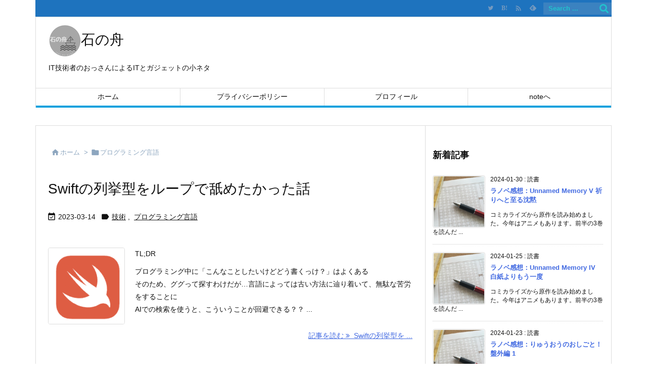

--- FILE ---
content_type: text/html; charset=UTF-8
request_url: https://www.awagumo.net/tag/%E3%83%97%E3%83%AD%E3%82%B0%E3%83%A9%E3%83%9F%E3%83%B3%E3%82%B0%E8%A8%80%E8%AA%9E/
body_size: 27825
content:
<!DOCTYPE html>
<html lang="ja" itemscope itemtype="https://schema.org/WebPage">
<head prefix="og: http://ogp.me/ns# article: http://ogp.me/ns/article# fb: http://ogp.me/ns/fb#">
<meta charset="UTF-8" />
<meta http-equiv="X-UA-Compatible" content="IE=edge" />
<meta http-equiv="Content-Security-Policy" content="upgrade-insecure-requests" />
<meta name="viewport" content="width=device-width, initial-scale=1, user-scalable=yes" />
<meta name="robots" content="noindex,follow" />
<title>プログラミング言語 | 石の舟</title>
<meta name='robots' content='max-image-preview:large' />
<link rel='dns-prefetch' href='//ajax.googleapis.com' />
<script id="wpp-js" src="https://www.awagumo.net/wp-content/plugins/wordpress-popular-posts/assets/js/wpp.min.js?ver=7.3.6" data-sampling="0" data-sampling-rate="100" data-api-url="https://www.awagumo.net/wp-json/wordpress-popular-posts" data-post-id="0" data-token="2a7d90f955" data-lang="0" data-debug="0"></script>
<link rel='preconnect' href='//fonts.googleapis.com' crossorigin />
<link rel="preload" as="style" type="text/css" href="https://www.awagumo.net/wp-content/themes/luxeritas/style.async.min.css?v=1689551866" />
<link rel="preload" as="font" type="font/woff2" href="https://www.awagumo.net/wp-content/themes/luxeritas/fonts/icomoon/fonts/icomoon.woff2" crossorigin />
<!-- Global site tag (gtag.js) - Google Analytics -->
<script async src="https://www.googletagmanager.com/gtag/js?id=G-HC2V9B05Q2"></script>
<script>  window.dataLayer = window.dataLayer || [];
  function gtag(){dataLayer.push(arguments);}
  gtag('js', new Date());
  gtag('config', 'G-HC2V9B05Q2');</script>
<link rel="canonical" href="https://www.awagumo.net/tag/%e3%83%97%e3%83%ad%e3%82%b0%e3%83%a9%e3%83%9f%e3%83%b3%e3%82%b0%e8%a8%80%e8%aa%9e/" />
<link rel="next" href="https://www.awagumo.net/tag/%E3%83%97%E3%83%AD%E3%82%B0%E3%83%A9%E3%83%9F%E3%83%B3%E3%82%B0%E8%A8%80%E8%AA%9E/page/2/" />
<link rel="pingback" href="https://www.awagumo.net/xmlrpc.php" />
<link rel="alternate" type="application/rss+xml" title="石の舟 RSS Feed" href="https://www.awagumo.net/feed/" />
<link rel="alternate" type="application/atom+xml" title="石の舟 Atom Feed" href="https://www.awagumo.net/feed/atom/" />
<meta name="description" content="石の舟 | プログラミング言語 Tag" />
<meta name="theme-color" content="#4285f4">
<meta name="format-detection" content="telephone=no">
<meta name="referrer" content="no-referrer-when-downgrade" />
<meta property="og:type" content="website" />
<meta property="og:url" content="https://www.awagumo.net/" />
<meta property="og:title" content="プログラミング言語 | 石の舟" />
<meta property="og:description" content="石の舟 | プログラミング言語 Tag" />
<meta property="og:image" content="http://www.awagumo.net/wp-content/uploads/2021/04/cropped-ISHI-NO-HUNEのコピー.png" />
<meta property="og:image:width" content="512" />
<meta property="og:image:height" content="512" />
<meta property="og:site_name" content="石の舟" />
<meta property="og:locale" content="ja_JP" />
<meta name="twitter:card" content="summary" />
<meta name="twitter:domain" content="www.awagumo.net" />
<meta name="twitter:creator" content="@woinaryn" />
<meta name="twitter:site" content="@woinaryn" />
<style id='wp-img-auto-sizes-contain-inline-css'>
img:is([sizes=auto i],[sizes^="auto," i]){contain-intrinsic-size:3000px 1500px}
/*# sourceURL=wp-img-auto-sizes-contain-inline-css */</style>
<style id='global-styles-inline-css' type='text/css'>
:root{--wp--preset--aspect-ratio--square: 1;--wp--preset--aspect-ratio--4-3: 4/3;--wp--preset--aspect-ratio--3-4: 3/4;--wp--preset--aspect-ratio--3-2: 3/2;--wp--preset--aspect-ratio--2-3: 2/3;--wp--preset--aspect-ratio--16-9: 16/9;--wp--preset--aspect-ratio--9-16: 9/16;--wp--preset--color--black: #000000;--wp--preset--color--cyan-bluish-gray: #abb8c3;--wp--preset--color--white: #ffffff;--wp--preset--color--pale-pink: #f78da7;--wp--preset--color--vivid-red: #cf2e2e;--wp--preset--color--luminous-vivid-orange: #ff6900;--wp--preset--color--luminous-vivid-amber: #fcb900;--wp--preset--color--light-green-cyan: #7bdcb5;--wp--preset--color--vivid-green-cyan: #00d084;--wp--preset--color--pale-cyan-blue: #8ed1fc;--wp--preset--color--vivid-cyan-blue: #0693e3;--wp--preset--color--vivid-purple: #9b51e0;--wp--preset--gradient--vivid-cyan-blue-to-vivid-purple: linear-gradient(135deg,rgb(6,147,227) 0%,rgb(155,81,224) 100%);--wp--preset--gradient--light-green-cyan-to-vivid-green-cyan: linear-gradient(135deg,rgb(122,220,180) 0%,rgb(0,208,130) 100%);--wp--preset--gradient--luminous-vivid-amber-to-luminous-vivid-orange: linear-gradient(135deg,rgb(252,185,0) 0%,rgb(255,105,0) 100%);--wp--preset--gradient--luminous-vivid-orange-to-vivid-red: linear-gradient(135deg,rgb(255,105,0) 0%,rgb(207,46,46) 100%);--wp--preset--gradient--very-light-gray-to-cyan-bluish-gray: linear-gradient(135deg,rgb(238,238,238) 0%,rgb(169,184,195) 100%);--wp--preset--gradient--cool-to-warm-spectrum: linear-gradient(135deg,rgb(74,234,220) 0%,rgb(151,120,209) 20%,rgb(207,42,186) 40%,rgb(238,44,130) 60%,rgb(251,105,98) 80%,rgb(254,248,76) 100%);--wp--preset--gradient--blush-light-purple: linear-gradient(135deg,rgb(255,206,236) 0%,rgb(152,150,240) 100%);--wp--preset--gradient--blush-bordeaux: linear-gradient(135deg,rgb(254,205,165) 0%,rgb(254,45,45) 50%,rgb(107,0,62) 100%);--wp--preset--gradient--luminous-dusk: linear-gradient(135deg,rgb(255,203,112) 0%,rgb(199,81,192) 50%,rgb(65,88,208) 100%);--wp--preset--gradient--pale-ocean: linear-gradient(135deg,rgb(255,245,203) 0%,rgb(182,227,212) 50%,rgb(51,167,181) 100%);--wp--preset--gradient--electric-grass: linear-gradient(135deg,rgb(202,248,128) 0%,rgb(113,206,126) 100%);--wp--preset--gradient--midnight: linear-gradient(135deg,rgb(2,3,129) 0%,rgb(40,116,252) 100%);--wp--preset--font-size--small: 13px;--wp--preset--font-size--medium: 20px;--wp--preset--font-size--large: 36px;--wp--preset--font-size--x-large: 42px;--wp--preset--spacing--20: 0.44rem;--wp--preset--spacing--30: 0.67rem;--wp--preset--spacing--40: 1rem;--wp--preset--spacing--50: 1.5rem;--wp--preset--spacing--60: 2.25rem;--wp--preset--spacing--70: 3.38rem;--wp--preset--spacing--80: 5.06rem;--wp--preset--shadow--natural: 6px 6px 9px rgba(0, 0, 0, 0.2);--wp--preset--shadow--deep: 12px 12px 50px rgba(0, 0, 0, 0.4);--wp--preset--shadow--sharp: 6px 6px 0px rgba(0, 0, 0, 0.2);--wp--preset--shadow--outlined: 6px 6px 0px -3px rgb(255, 255, 255), 6px 6px rgb(0, 0, 0);--wp--preset--shadow--crisp: 6px 6px 0px rgb(0, 0, 0);}:where(.is-layout-flex){gap: 0.5em;}:where(.is-layout-grid){gap: 0.5em;}body .is-layout-flex{display: flex;}.is-layout-flex{flex-wrap: wrap;align-items: center;}.is-layout-flex > :is(*, div){margin: 0;}body .is-layout-grid{display: grid;}.is-layout-grid > :is(*, div){margin: 0;}:where(.wp-block-columns.is-layout-flex){gap: 2em;}:where(.wp-block-columns.is-layout-grid){gap: 2em;}:where(.wp-block-post-template.is-layout-flex){gap: 1.25em;}:where(.wp-block-post-template.is-layout-grid){gap: 1.25em;}.has-black-color{color: var(--wp--preset--color--black) !important;}.has-cyan-bluish-gray-color{color: var(--wp--preset--color--cyan-bluish-gray) !important;}.has-white-color{color: var(--wp--preset--color--white) !important;}.has-pale-pink-color{color: var(--wp--preset--color--pale-pink) !important;}.has-vivid-red-color{color: var(--wp--preset--color--vivid-red) !important;}.has-luminous-vivid-orange-color{color: var(--wp--preset--color--luminous-vivid-orange) !important;}.has-luminous-vivid-amber-color{color: var(--wp--preset--color--luminous-vivid-amber) !important;}.has-light-green-cyan-color{color: var(--wp--preset--color--light-green-cyan) !important;}.has-vivid-green-cyan-color{color: var(--wp--preset--color--vivid-green-cyan) !important;}.has-pale-cyan-blue-color{color: var(--wp--preset--color--pale-cyan-blue) !important;}.has-vivid-cyan-blue-color{color: var(--wp--preset--color--vivid-cyan-blue) !important;}.has-vivid-purple-color{color: var(--wp--preset--color--vivid-purple) !important;}.has-black-background-color{background-color: var(--wp--preset--color--black) !important;}.has-cyan-bluish-gray-background-color{background-color: var(--wp--preset--color--cyan-bluish-gray) !important;}.has-white-background-color{background-color: var(--wp--preset--color--white) !important;}.has-pale-pink-background-color{background-color: var(--wp--preset--color--pale-pink) !important;}.has-vivid-red-background-color{background-color: var(--wp--preset--color--vivid-red) !important;}.has-luminous-vivid-orange-background-color{background-color: var(--wp--preset--color--luminous-vivid-orange) !important;}.has-luminous-vivid-amber-background-color{background-color: var(--wp--preset--color--luminous-vivid-amber) !important;}.has-light-green-cyan-background-color{background-color: var(--wp--preset--color--light-green-cyan) !important;}.has-vivid-green-cyan-background-color{background-color: var(--wp--preset--color--vivid-green-cyan) !important;}.has-pale-cyan-blue-background-color{background-color: var(--wp--preset--color--pale-cyan-blue) !important;}.has-vivid-cyan-blue-background-color{background-color: var(--wp--preset--color--vivid-cyan-blue) !important;}.has-vivid-purple-background-color{background-color: var(--wp--preset--color--vivid-purple) !important;}.has-black-border-color{border-color: var(--wp--preset--color--black) !important;}.has-cyan-bluish-gray-border-color{border-color: var(--wp--preset--color--cyan-bluish-gray) !important;}.has-white-border-color{border-color: var(--wp--preset--color--white) !important;}.has-pale-pink-border-color{border-color: var(--wp--preset--color--pale-pink) !important;}.has-vivid-red-border-color{border-color: var(--wp--preset--color--vivid-red) !important;}.has-luminous-vivid-orange-border-color{border-color: var(--wp--preset--color--luminous-vivid-orange) !important;}.has-luminous-vivid-amber-border-color{border-color: var(--wp--preset--color--luminous-vivid-amber) !important;}.has-light-green-cyan-border-color{border-color: var(--wp--preset--color--light-green-cyan) !important;}.has-vivid-green-cyan-border-color{border-color: var(--wp--preset--color--vivid-green-cyan) !important;}.has-pale-cyan-blue-border-color{border-color: var(--wp--preset--color--pale-cyan-blue) !important;}.has-vivid-cyan-blue-border-color{border-color: var(--wp--preset--color--vivid-cyan-blue) !important;}.has-vivid-purple-border-color{border-color: var(--wp--preset--color--vivid-purple) !important;}.has-vivid-cyan-blue-to-vivid-purple-gradient-background{background: var(--wp--preset--gradient--vivid-cyan-blue-to-vivid-purple) !important;}.has-light-green-cyan-to-vivid-green-cyan-gradient-background{background: var(--wp--preset--gradient--light-green-cyan-to-vivid-green-cyan) !important;}.has-luminous-vivid-amber-to-luminous-vivid-orange-gradient-background{background: var(--wp--preset--gradient--luminous-vivid-amber-to-luminous-vivid-orange) !important;}.has-luminous-vivid-orange-to-vivid-red-gradient-background{background: var(--wp--preset--gradient--luminous-vivid-orange-to-vivid-red) !important;}.has-very-light-gray-to-cyan-bluish-gray-gradient-background{background: var(--wp--preset--gradient--very-light-gray-to-cyan-bluish-gray) !important;}.has-cool-to-warm-spectrum-gradient-background{background: var(--wp--preset--gradient--cool-to-warm-spectrum) !important;}.has-blush-light-purple-gradient-background{background: var(--wp--preset--gradient--blush-light-purple) !important;}.has-blush-bordeaux-gradient-background{background: var(--wp--preset--gradient--blush-bordeaux) !important;}.has-luminous-dusk-gradient-background{background: var(--wp--preset--gradient--luminous-dusk) !important;}.has-pale-ocean-gradient-background{background: var(--wp--preset--gradient--pale-ocean) !important;}.has-electric-grass-gradient-background{background: var(--wp--preset--gradient--electric-grass) !important;}.has-midnight-gradient-background{background: var(--wp--preset--gradient--midnight) !important;}.has-small-font-size{font-size: var(--wp--preset--font-size--small) !important;}.has-medium-font-size{font-size: var(--wp--preset--font-size--medium) !important;}.has-large-font-size{font-size: var(--wp--preset--font-size--large) !important;}.has-x-large-font-size{font-size: var(--wp--preset--font-size--x-large) !important;}
/*# sourceURL=global-styles-inline-css */
</style>

<style id='classic-theme-styles-inline-css'>
/*! This file is auto-generated */
.wp-block-button__link{color:#fff;background-color:#32373c;border-radius:9999px;box-shadow:none;text-decoration:none;padding:calc(.667em + 2px) calc(1.333em + 2px);font-size:1.125em}.wp-block-file__button{background:#32373c;color:#fff;text-decoration:none}
/*# sourceURL=/wp-includes/css/classic-themes.min.css */</style>
<link rel="stylesheet" id="wordpress-popular-posts-css-css" href="//www.awagumo.net/wp-content/plugins/wordpress-popular-posts/assets/css/wpp.css" media="all" />
<style id='luxech-inline-css'>
/*! Luxeritas WordPress Theme 3.23.0 - (C) 2015 Thought is free. */*,*:before,*:after{box-sizing:border-box}@-ms-viewport{width:device-width}a:not([href]):not([tabindex]),a:not([href]):not([tabindex]):hover,a:not([href]):not([tabindex]):focus{color:inherit;text-decoration:none}a:not([href]):not([tabindex]):focus{outline:0}h1{font-size:2em;margin:.67em 0}small{font-size:80%}img{border-style:none;vertical-align:middle}hr{box-sizing:content-box;height:0;overflow:visible;margin-top:1rem;margin-bottom:1rem;border:0}pre{margin-top:0;margin-bottom:1rem;overflow:auto;-ms-overflow-style:scrollbar}code,pre{font-family:monospace,monospace;font-size:1em}ul ul,ol ul,ul ol,ol ol{margin-bottom:0}p{margin-top:0;margin-bottom:1rem}button{border-radius:0}input,button,select,optgroup,textarea{margin:0;font-family:inherit;font-size:inherit;line-height:inherit}button,input{overflow:visible}button,select{text-transform:none}button,[type=button],[type=reset],[type=submit]{-webkit-appearance:button}button:not(:disabled),[type=button]:not(:disabled),[type=reset]:not(:disabled),[type=submit]:not(:disabled){cursor:pointer}::-moz-focus-inner{padding:0;border-style:none}::-webkit-inner-spin-button{height:auto}::-webkit-search-decoration{-webkit-appearance:none}label{display:inline-block;margin-bottom:.5rem}h1,h2,h3,h4,h5,h6{margin-top:0;margin-bottom:.5rem;font-family:inherit;font-weight:500;line-height:1.2;color:inherit}.container{width:100%;margin-right:auto;margin-left:auto}@media (min-width:768px){.container{max-width:720px}}@media (min-width:992px){.container{max-width:960px}}@media (min-width:1200px){.container{max-width:1140px}}.row{display:flex;flex-wrap:wrap}div[class^=col-]{flex:0 0 auto;position:relative;width:100%;min-height:1px;padding-right:15px;padding-left:15px}.col-12{max-width:100%}.col-6{max-width:50%}.col-4{max-width:33.333333%}.clearfix:after{display:block;clear:both;content:""}.pagination{display:flex;padding-left:0;list-style:none;border-radius:.25rem}table{border-collapse:collapse}caption{padding-top:.75rem;padding-bottom:.75rem;color:#6c757d;text-align:left;caption-side:bottom}th{text-align:left}body .material-icons,body .material-icons-outlined{font-size:inherit;font-feature-settings:'liga';-moz-osx-font-smoothing:grayscale;text-rendering:optimizeLegibility;transform:scale(1.3,1.3);transform-origin:top;margin-top:-.16em}.material-icons.flip-h{transform:scale(-1.3,1.3)}.material-icons.rotate{transform:rotate(180deg) translate(0,-1.3em) scale(1.3,1.3)}.material-icons.pull-left{float:left;margin-right:.3em}.material-icons.pull-right{float:right;margin-left:.3em}@font-face{font-family:'icomoon';src:url('/wp-content/themes/luxeritas/fonts/icomoon/fonts/icomoon.eot');src:url('/wp-content/themes/luxeritas/fonts/icomoon/fonts/icomoon.eot') format('embedded-opentype'),url('/wp-content/themes/luxeritas/fonts/icomoon/fonts/icomoon.woff2') format('woff2'),url('/wp-content/themes/luxeritas/fonts/icomoon/fonts/icomoon.woff') format('woff'),url('/wp-content/themes/luxeritas/fonts/icomoon/fonts/icomoon.ttf') format('truetype'),url('/wp-content/themes/luxeritas/fonts/icomoon/fonts/icomoon.svg') format('svg');font-weight:400;font-style:normal;font-display:swap}[class^=ico-],[class*=" ico-"]{font-family:'icomoon';display:inline-block;font-style:normal;font-weight:400;font-variant:normal;text-transform:none;text-rendering:auto;line-height:1;-webkit-font-smoothing:antialiased;-moz-osx-font-smoothing:grayscale}.ico-speech-bubble:before{content:"\e903"}.ico-external-link-alt:before{content:"\f35d"}.ico-external-link-square-alt:before{content:"\f360"}.ico-line:before{content:"\e700"}.ico-feedly:before{content:"\e600"}.ico-plus-square:before{content:"\f0fe"}.ico-minus-square:before{content:"\f146"}.ico-caret-square-down:before{content:"\f150"}.ico-search:before{content:"\f002"}.ico-link:before{content:"\f0c1"}.ico-caret-right:before{content:"\f0da"}.ico-spinner:before{content:"\f110"}.ico-comment:before{content:"\e900"}.ico-comments:before{content:"\e901"}.ico-chevron-up:before{content:"\f077"}.ico-chevron-down:before{content:"\f078"}.ico-twitter:before{content:"\f099"}.ico-facebook:before{content:"\f09a"}.ico-linkedin:before{content:"\f0e1"}.ico-angle-double-right:before{content:"\f101"}.ico-chevron-circle-left:before{content:"\f137"}.ico-chevron-circle-right:before{content:"\f138"}.ico-youtube-play:before{content:"\f16a"}.ico-instagram:before{content:"\f16d"}.ico-pinterest-p:before{content:"\f231"}.ico-get-pocket:before{content:"\f265"}.ico-spin{animation:ico-spin 2s infinite linear}@keyframes ico-spin{0%{transform:rotate(0)}100%{transform:rotate(360deg)}}*{margin:0;padding:0}a:hover,.term img,a:hover,.term img:hover{transition:opacity .3s,transform .5s}a:hover img{opacity:.8}hr{border-top:1px dotted #999}img,video,object,canvas{max-width:100%;height:auto;box-sizing:content-box}.no-js img.lazy{display:none!important}pre,ul,ol{margin:1.6em 0}ul ul,ol ol,ul ol,ol ul{margin:0 .6em 0}pre{margin-bottom:30px}blockquote,.wp-block-quote{display:block;position:relative;overflow:hidden;overflow-wrap:anywhere;margin:1.6em 5px;padding:25px;font-size:1.4rem;background:#fdfdfd;border:0;border-radius:6px;box-shadow:0 5px 5px 0 rgba(18,63,82,.035),0 0 0 1px rgba(176,181,193,.2)}blockquote:after{content:"\275b\275b";display:block;position:absolute;font-family:Arial,sans-serif;font-size:200px;line-height:1em;left:-25px;top:-15px;opacity:.04}blockquote cite,.wp-block-quote cite{display:block;text-align:right;font-family:serif;font-size:.9em;font-style:oblique}.wp-block-quote:not(.is-large):not(.is-style-large){border:0}blockquote ol:first-child,blockquote p:first-child,blockquote ul:first-child{margin-top:5px}blockquote ol:last-child,blockquote p:last-child,blockquote ul:last-child{margin-bottom:5px}[type=submit],[type=text],[type=email],.reply a{display:inline;line-height:1;vertical-align:middle;padding:12px 12px 11px;max-width:100%}.reply a,[type=submit],.widget_categories select,.widget_archive select{color:#333;font-weight:400;background:#fff;border:1px solid #ddd}option,textarea,[type=text],[type=email],[type=search]{color:inherit;background:#fff;border:1px solid #ddd}[type=search]{-webkit-appearance:none;outline-offset:-2px;line-height:1;border-radius:0}textarea{overflow:auto;resize:vertical;padding:8px;max-width:100%}button{appearance:none;outline:0;border:0}.cboth{clear:both}.bold{font-weight:700}.wp-caption{margin-bottom:1.6em;max-width:100%}.wp-caption img[class*=wp-image-]{display:block;margin:0}.post .wp-caption-text,.post .wp-caption-dd{font-size:1.2rem;line-height:1.5;margin:0;padding:.5em 0}.sticky .posted-on{display:none}.bypostauthor>article .fn:after{content:"";position:relative}.screen-reader-text{clip:rect(1px,1px,1px,1px);height:1px;overflow:hidden;position:absolute !important;width:1px}strong{font-weight:700}em{font-style:italic}.alignleft{display:inline;float:left}.alignright{display:inline;float:right}.aligncenter{display:block;margin-right:auto;margin-left:auto}.post .alignfull{margin-left:-68px;margin-right:-68px}figure.alignwide>img,figure.alignfull>img{min-width:100%}blockquote.alignleft,.wp-caption.alignleft,.post img.alignleft{margin:.4em 1.6em 1.6em 0}blockquote.alignright,.wp-caption.alignright,.post img.alignright{margin:.4em 0 1.6em 1.6em}blockquote.aligncenter,.wp-caption.aligncenter,.post img.aligncenter{clear:both;margin-top:.4em;margin-bottom:1.6em}.wp-caption.alignleft,.wp-caption.alignright,.wp-caption.aligncenter{margin-bottom:1.2em}img[class*=wp-image-],img[class*=attachment-]{max-width:100%;height:auto}.gallery-item{display:inline-block;text-align:left;vertical-align:top;margin:0 0 1.5em;padding:0 1em 0 0;width:50%}.gallery-columns-1 .gallery-item{width:100%}.gallery-columns-2 .gallery-item{max-width:50%}@media screen and (min-width:30em){.gallery-item{max-width:25%}.gallery-columns-1 .gallery-item{max-width:100%}.gallery-columns-2 .gallery-item{max-width:50%}.gallery-columns-3 .gallery-item{max-width:33.33%}.gallery-columns-4 .gallery-item{max-width:25%}}.gallery-caption{display:block;font-size:1.2rem;line-height:1.5;padding:.5em 0}.wp-block-image{margin:1.6em 0}figure.wp-block-image{display:inline-block}.post ul.blocks-gallery-grid{padding:0}#head-in{padding-top:28px;background:#fff}.band{position:absolute;top:0;left:0;right:0}div[id*=head-band]{margin:auto;height:34px;line-height:34px;overflow:hidden;background:#fff;border-bottom:1px solid #ddd}.band-menu{position:relative;margin:auto}.band-menu ul{font-size:1px;margin:0 -5px 0 0;position:absolute;right:10px;list-style:none}.band-menu li{display:inline-block;vertical-align:middle;font-size:1.2rem;margin:0 3px;line-height:1}.band-menu li a{color:#111;text-decoration:none}.band-menu li a:hover{color:#09f}.band-menu .menu-item a:before{display:inline;margin:5px;line-height:1;font-family:"icomoon";content:"\f0da"}div[id*=head-band] .snsf{display:block;min-width:28px;height:20px;margin:-2px -6px 0 0;text-align:center}div[id*=head-band] .snsf a{display:block;height:100%;width:100%;text-decoration:none;letter-spacing:0;font-family:Verdana,Arial,Helvetica,Roboto;padding:4px;border-radius:2px}#sitename{display:inline-block;max-width:100%;margin:0 0 12px;font-size:2.8rem;line-height:1.4}#sitename a{color:inherit;text-decoration:none}.desc{line-height:1.4}.info{padding:20px 10px;overflow:hidden}.logo,.logo-up{position:relative;margin:15px auto -10px auto;text-align:center}.logo-up{margin:15px auto 0 auto}#header .head-cover{position:relative;margin:auto}#header #gnavi,#foot-in,.foot-nav{margin:auto}#nav{margin:0;padding:0;border-top:1px solid #ddd;border-bottom:1px solid #ddd;position:relative;z-index:20}#nav,#gnavi ul.gu,#gnavi li.gl>a,.mobile-nav{color:#111;background:#fff}#gnavi .mobile-nav{display:none}#gnavi .nav-menu{display:block}#gnavi ul.gu{margin:0}#gnavi li.gl{float:left;position:relative;list-style-type:none;text-indent:0;white-space:nowrap}#gnavi li.gl>a{display:block;text-decoration:none;text-align:center;height:100%}#gnavi li ul.gu{display:none}@media (min-width:992px){#gnavi ul.gu{display:flex;flex-wrap:wrap}#gnavi li.gl{flex:0 0 auto;min-width:1px;background:#09f}#gnavi .gc>ul>li.gl{background:0 0}#gnavi li.gl>a>.gim{display:block;height:100%}#gnavi .gc>ul>li>a>.gim{transition:.4s;border-bottom:0;padding:16px 18px}#gnavi li.gl>ul{display:none;margin:0;border:1px solid #ddd;border-bottom:0;background:0 0;position:absolute;top:100%;z-index:1}#gnavi li li.gl{width:100%;min-width:160px}#gnavi li li.gl a>.gim{border-bottom:1px solid #ddd;font-size:1.3rem;padding:10px 15px;width:100%;text-align:left}#gnavi li li.gl>ul{padding:0;border-top:1px solid #ddd;overflow:hidden;top:-1px;left:100%}#gnavi li.gl:hover>a,#gnavi li.gl:hover>a>.gim,div.mobile-nav:hover,ul.mobile-nav li:hover{color:#fff;background:#09f}#gnavi li[class*=current]>a{background:none repeat scroll 0 0 #000;color:#fff}#gnavi ul ul>li[class*=children]>a>.gim:after{font-family:"icomoon";content:"\f0da";position:absolute;right:6px;top:0;bottom:0;margin:auto;height:1.3rem}}@media (max-width:991px){.mobile-nav p{letter-spacing:0;font-size:1.1rem;line-height:1;margin:6px 0 0}.mobile-nav li{white-space:nowrap;text-align:center;padding:8px 10px;border:0;list-style:none;cursor:pointer}.mobile-nav li:hover{opacity:.6}.mobile-nav li i,.mobile-nav li svg{font-size:1.8rem;font-style:normal}#gnavi ul.gu{display:none;border:0;border-bottom:solid 1px #ddd}#gnavi li.gl{display:block;float:none;width:100%;padding-left:0;text-align:left;line-height:2.3;border-top:1px solid #ddd;list-style:disc inside}#gnavi li.gl:hover>a>.gim{background:0 0}}#primary{border:1px solid transparent}#section,.grid{margin:0 10px 20px 0}.grid{padding:45px 68px;background:#fff;border:1px solid #ddd}#breadcrumb{margin:20px 0 15px;padding:8px;line-height:2}#breadcrumb,#breadcrumb a{color:#111;text-decoration:none;word-break:normal}#breadcrumb a:hover{text-decoration:underline}#breadcrumb h1,#breadcrumb li{display:inline;list-style-type:none;font-size:1.3rem}#breadcrumb i,#breadcrumb svg{margin-right:3px}#breadcrumb i.arrow{margin:0 8px}.term{margin-right:10px}.term img{float:left;max-width:40%;height:auto;margin-bottom:15px;background:inherit;border:1px solid #ddd;border-radius:4px;box-shadow:0 0 2px 1px rgba(255,255,255,1) inset}.term img:hover{border-color:#06c}#related .term img{padding:1px;width:100px;height:100px}.read-more-link,.read-more-link i,.read-more-link svg{text-decoration:underline}#list a{word-break:normal}#list .toc{margin:0 0 25px}#list .excerpt{margin:0 0 12px;line-height:1.8}.exsp{display:inline}#list .read-more{clear:both;line-height:1;margin:35px 0 30px;text-align:right}#list .read-more{margin:0}@media (max-width:575px){.read-more-link{color:inherit;background:#fafafa;border:1px solid #aaa}.read-more-link:hover{color:#dc143c;background:#f0f0f0;text-decoration:none}}.meta,.post .meta{margin:0;font-size:1.4rem;color:#111;margin-bottom:35px;vertical-align:middle;padding:16px 0}.meta a{display:inline-block;color:#111;text-decoration:underline}.meta i{margin-right:6px}.meta span{margin:0 12px 0 0}.meta span.break{margin:0 8px 0 4px}.meta span.first-item{margin:0;white-space:nowrap}.meta-box{margin:30px 10px}.toc .meta-u,.post .meta-u{background:0 0;border:0;margin:0 0 10px;padding:0}.post .meta-u{overflow:hidden;text-align:right}#paging{margin:auto;text-align:center}#paging ul{padding:0}#paging i{font-weight:700}#paging .not-allow i{font-weight:400;opacity:.3}.pagination{display:flex;justify-content:center;margin:0}.pagination li{flex:1 1 42px;max-width:42px;min-width:27px;float:left}.pagination>li>a,.pagination>li>span{display:inline-block;text-decoration:none;width:100%;padding:6px 0;color:inherit;background:#fff;border:1px solid #ddd;border-right:0}.pagination>li:last-child>a,.pagination>li:last-child>span,.pagination>.not-allow:first-child>span:hover{border-right:1px solid #ddd}.pagination>.active>span,.pagination .current,.pagination>li>a:hover{color:#fff;background:#dc143c}.pagination>.active>span:hover,.pagination>.not-allow>span:hover{cursor:text}.post #paging{margin:20px 0 40px}.post{font-size:1.6rem;line-height:1.9}.post p{margin:1.3em 0}.post a{text-decoration:underline}.post h2,.post h3,.post h4,.post h5,.post h6{line-height:1.4;margin-top:35px;margin-bottom:30px}.post h1:first-child{margin-top:0}.post h2{border-left:8px solid #999;font-size:2.4rem;margin-top:50px;padding:8px 20px}.post h3{font-size:2.2rem;padding:2px 15px;margin-top:50px;margin-left:5px;border-left:2px #999 solid}.post h4{font-size:1.8rem;padding:0 12px;border:0;border-left:solid 12px #999}.post h2:first-child,.post h3:first-child{margin-top:30px}.post table{margin-bottom:30px}.post td,.post th{padding:8px 10px;border:1px solid #ddd}.post th{text-align:center;background:#f5f5f5}.post ul,.post ol{padding:0 0 0 30px}.post .vcard{text-align:right}.post .vcard i,.post .vcard svg{margin-right:8px}.entry-title,#front-page-title{font-size:2.8rem;line-height:1.5;background:0 0;border:none;margin:0 0 10px;padding:0}.entry-title a{color:inherit;text-decoration:none}.entry-title a:hover{color:#dc143c}#sns-tops{margin:-25px 0 45px}#sns-bottoms{margin:16px 0 0}#bottom-area #sns-bottoms{margin-bottom:0}.sns-msg h2{display:inline-block;margin:0 0 0 5px;padding:0 8px;line-height:1;font-size:1.6rem;background:0 0;border:none;border-bottom:5px solid #ccc}#pnavi{clear:both;padding:0;border:1px solid #ddd;background:#fff;height:auto;overflow:hidden}#pnavi .next,#pnavi .prev{position:relative}#pnavi .next{text-align:right;border-bottom:1px solid #ddd}#pnavi i,#pnavi svg{font-size:2.2rem}#pnavi .next-arrow,#pnavi .prev-arrow{font-size:1.6rem;position:absolute;top:10px}#pnavi .next-arrow *,#pnavi .prev-arrow *{vertical-align:middle}#pnavi .next-arrow{left:20px}#pnavi .prev-arrow{right:20px}#pnavi .ntitle,#pnavi .ptitle{margin-top:32px}#pnavi img{height:100px;width:100px;border:1px solid #ddd;border-radius:8px}#pnavi a{display:block;padding:15px 30px;overflow:hidden;text-decoration:none;color:#666;min-height:132px}#pnavi a:hover{color:#dc143c}#pnavi a>img,#pnavi a:hover>img{transition:opacity .4s,transform .4s}#pnavi a:hover>img{border-color:#337ab7}#pnavi .block-span{display:block;margin-top:35px}#pnavi .next img,#pnavi .no-img-next i,#pnavi .no-img-next svg{float:right;margin:0 0 0 10px}#pnavi .prev img,#pnavi .no-img-prev i,#pnavi .no-img-prev svg{float:left;margin:0 10px 0 0}#pnavi i.navi-home,#pnavi svg.navi-home,#pnavi .no-img-next i,#pnavi .no-img-next svg,#pnavi .no-img-prev i,#pnavi .no-img-prev svg{font-size:7.6rem;padding:5px 0}@media (min-width:1200px),(min-width:540px) and (max-width:991px){#pnavi .next,#pnavi .prev,#pnavi .next a,#pnavi .prev a{padding-bottom:32767px;margin-bottom:-32752px}#pnavi .next,#pnavi .prev{margin-bottom:-32767px;width:50%}#pnavi .next{float:right;border-left:1px solid #ddd}}.related,.discussion,.tb{font-size:2.4rem;line-height:2;margin:0 0 15px}.related i,.related svg,.discussion i,.discussion svg,.tb i,.tb svg{margin-right:10px}#related{padding:0}#related .term img{float:left;margin:8px 10px 8px 0}#related h3{font-size:1.6rem;font-weight:700;padding:0;margin:10px 0 10px 10px;border:none}#related h3 a{color:inherit;text-decoration:none;line-height:1.6}#related h3 a:hover{color:#09f}#related .toc{padding:10px 0;border-top:1px dotted #ccc}#related .toc:first-child{border-top:none}#related .excerpt p{display:inline;opacity:.7;font-size:1.3rem}#comments h3{font-size:1.6rem;border:none;padding:10px 0;margin-bottom:10px}#comments h3 i,#comments h3 svg{font-size:2.2rem;margin-right:10px}.comments-list,.comments-list li{border-bottom:1px solid #ddd}.comments-list li{margin-bottom:20px}.comments-list .comment-body{padding-bottom:20px}.comments-list li:last-child{margin-bottom:0;padding-bottom:0;border:none}#comments p{font-size:1.4rem;margin:20px 0}#comments label{display:block}.comment-author.vcard .avatar{display:block;float:left;margin:0 10px 20px 0}.comment-meta{margin-bottom:40px}.comment-meta:after{content:" ";clear:both}.fn{line-height:1.6;font-size:1.5rem}.says{margin-left:10px}.commentmetadata{font-size:1.4rem;height:15px;padding:10px 10px 10px 0}.reply a{display:block;text-decoration:none;text-align:center;width:65px;margin:0 0 0 auto}.comments-list{padding-left:0;list-style-type:none}.comments-list li.depth-1>ul.children{padding-left:30px}.comments-list li{list-style-type:none}#comments .no-comments{margin:0 0 20px;padding:10px 20px 30px;border-bottom:1px solid #ddd}#c-paging{text-align:center;padding:0 0 20px;border-bottom:1px solid #ccc}#commentform p{margin:0 0 20px}#respond{font-size:1.6rem}#commentform .tags{padding:10px;font-size:1.3rem}#commentform-author{display:flex;flex-wrap:wrap}.comment-form-author{flex:0 1 35%;padding-right:10px}.comment-form-email{flex:1 0 64%}#commentform,#comments textarea,[type^=text],[class^=comment-form-]{margin:0;width:100%}#comments .comment-form-cookies-consent{display:table}#comments .comment-form-cookies-consent *{display:table-cell;margin:0 5px 0 0;width:auto;vertical-align:middle}#comments .form-submit{margin:0}#comments .comments-list .form-submit{margin-bottom:40px}#comments [type=submit]{color:#fff;background:#666;padding:18px 18px 17px;cursor:pointer}#comments [type=submit]:hover{background:#dc143c}#trackback input{width:100%;margin:0 0 10px}#list-title{margin:0 0 40px;font-size:2.8rem;font-weight:400}#section .grid #list-title{margin:0}div[id*=side-],#col3{padding:20px 0;border:1px solid #ddd;background:#fff}#side .widget,#col3 .widget{overflow-wrap:anywhere;margin:0 6px;padding:20px 7px;border:1px solid transparent}#side ul,#col3 ul{margin-bottom:0}#side ul li,#col3 ul li{list-style-type:none;line-height:2;margin:0;padding:0}#side ul li li,#col3 ul li li{margin-left:16px}#side h3,#col3 h3,#side h4,#col3 h4{font-size:1.8rem;font-weight:700;color:#111;margin:4px 0 20px;padding:4px 0}.search-field{border:1px solid #bbb}#wp-calendar,.wp-calendar-nav{background:#fff}#wp-calendar caption{color:inherit;background:#fff}#wp-calendar #today{background:#ffec67}#wp-calendar .pad{background:#fff9f9}#footer{clear:both;background:#fff;border-top:1px solid #ddd;z-index:10}.row{margin:0}#foot-in{padding:25px 0}#foot-in a,#footer-menu,.foot-nav a{color:#111}#foot-in h4{font-size:1.8rem;font-weight:700;margin:15px 0;padding:4px 10px;border-left:8px solid #999}#foot-in ul li{list-style-type:none;line-height:1.8;margin:0 10px;padding:0}#foot-in ul li li{margin-left:15px}.foot-nav ul{margin:0 auto;padding:20px 15px}.foot-nav li{display:inline-block;margin:0}.foot-nav li:before{content:"\07c";margin:0 10px}.foot-nav li:first-child:before{content:"";margin:0}#copyright{font-size:1.2rem;padding:20px 0;color:#111;background:#fff;clear:both}#footer .copy{font-size:1.2rem;line-height:1;margin:20px 0 0;text-align:center}#footer .copy a{color:inherit}#footer #thk{margin:20px 0;white-space:nowrap;font-size:1.1rem;word-spacing:-1px}#page-top{position:fixed;bottom:14px;right:14px;font-weight:700;background:#656463;text-decoration:none;color:#fff;padding:16px 20px;text-align:center;cursor:pointer;transition:.8s;opacity:0;visibility:hidden;z-index:99}#page-top:hover{opacity:1!important}iframe{box-sizing:content-box;border:0}.i-video{display:block;position:relative;overflow:hidden}.i-video{padding-top:25px;padding-bottom:56.25%}.i-video iframe,.i-video object,.i-video embed{position:absolute;top:0;left:0;height:100%;width:100%}.i-embed iframe{width:100%}.head-under{margin-top:20px}.head-under,.post-title-upper,.post-title-under{margin-bottom:20px}.posts-under-1{padding:20px 0}.posts-under-2{padding-bottom:40px}.recentcomments a{display:inline;padding:0;margin:0}#main{flex:0 1 772px;max-width:772px;min-width:1px;float:left}#side{flex:0 0 366px;width:366px;min-width:1px;float:right}@media (min-width:992px){#primary,#field{display:flex}#breadcrumb,.head-cover{display:block !important}#sitename img{margin:0}}@media screen and (min-width:768px){.logo,#head-band-in,div[id*=head-band] .band-menu,#header .head-cover,#header #gnavi,#foot-in{max-width:720px}}@media screen and (min-width:992px){.logo,#head-band-in,div[id*=head-band] .band-menu,#header .head-cover,#header #gnavi,#foot-in{max-width:960px}}@media screen and (min-width:992px) and (max-width:1199px){#main{flex:0 1 592px;max-width:592px;min-width:1px}}@media screen and (min-width:1200px){.logo,#head-band-in,div[id*=head-band] .band-menu,#header .head-cover,#header #gnavi,#foot-in{max-width:1140px}#list .term img{width:auto;height:auto;margin-right:20px}}@media screen and (max-width:1199px){#list .term img{max-width:40%;height:auto;margin-right:20px}}@media print,(max-width:991px){#primary,#main,#side{display:block;width:100%;float:none;clear:both}div[id*=head-band]{padding:0 5px}#header #gnavi{padding-left:0;padding-right:0}#main{margin-bottom:30px}#section{margin-right:0}.grid,#side .widget,#col3 .widget{padding-left:20px;padding-right:20px}.grid{margin:0 0 20px}.post .alignfull{margin-left:-20px;margin-right:-20px}#side .widget,#col3 .widget{margin-left:0;margin-right:0}#related .toc{margin-right:15px}.comments-list li.depth-1>ul.children{padding-left:0}#foot-in{padding:0}#foot-in .col-xs-4,#foot-in .col-xs-6,#foot-in .col-xs-12{display:none}div[id*=side-]{margin-bottom:20px}#side-scroll{max-width:32767px}}@media (max-width:575px){.grid,#side .widget,#col3 .widget{padding-left:7px;padding-right:7px}.meta,.post .meta{font-size:1.2rem}#list .term img{max-width:30%;height:auto;margin:0 15px 25px 0}#list .excerpt{padding-left:0;margin:0 0 40px}.excerpt p:not(.meta){display:inline}.excerpt br{display:none}.read-more-link{display:block;clear:both;padding:12px;font-size:1.2rem;text-align:center;white-space:nowrap;overflow:hidden}.read-more-link,.read-more-link i{text-decoration:none}#list .term img{margin-bottom:30px}#list .read-more-link{margin:20px 0 0}#sitename{font-size:2.2rem}.entry-title,#front-page-title,.post h2,.post h3,.related,.discussion,.tb{font-size:1.8rem}#paging a,#paging span{padding:13px 0}[class^=comment-form-]{flex:0 0 100%;padding:0}#page-top{font-size:2rem;padding:8px 14px}.ptop{display:none}}div[class*=snsf-]{margin:2px 0 0;padding:0}div[class*=snsf-] .clearfix{padding:0}div[class*=snsf-] i,div[class*=snsf-] svg{max-width:16px}.snsname,.cpname{margin-left:5px}.snsfb{display:flex;flex-wrap:wrap;justify-content:space-between}.snsf-c li,.snsf-w li{flex:1 1 auto;list-style:none;vertical-align:middle;text-align:center;color:#fff;padding:1px 2px;margin-bottom:2px;white-space:nowrap;cursor:pointer}.snsf-c .snsfb li [aria-label],.snsf-w .snsfb li [aria-label]{padding:9px 0 10px}.snsf-c [aria-label],.snsf-w [aria-label],.snsf-c .snsfcnt,.snsf-w .snsfcnt{display:block;font-family:Verdana,Arial,Helvetica,Roboto;text-align:center;text-decoration:none;width:100%;border-radius:2px}.snsf-c .ico-hatena,.snsf-w .ico-hatena{font-weight:700;font-family:Verdana,Arial,Helvetica,Roboto}.snsf-c [aria-label],.snsf-c [aria-label]:hover,.snsf-w [aria-label],.snsf-w [aria-label]:hover{position:relative;line-height:1;padding:10px 0;color:#fff}.snsf-c .snsfb li [aria-label],.snsf-w .snsfb li [aria-label]{font-family:Verdana,Arial,Helvetica,Roboto;font-size:1.3rem;letter-spacing:-1px}.snsf-c .snsfb li [aria-label]{height:32px;box-shadow:0 1px 4px 0 rgba(0,0,0,.2)}.snsf-w .snsfb li [aria-label]{box-sizing:border-box;border:1px solid #ddd}.snsf-c .snsfb li [aria-label]:hover{opacity:.6}.snsf-w .snsfb li [aria-label]:hover{background:#f8f8f8;opacity:.7}.snsf-c .snsfb i,.snsf-w .snsfb i{margin-right:3px}.snsfcnt{display:block;position:absolute;right:0;top:-18px;padding:3px 0;font-size:1.1rem;background:#fffefd}.snsf-c .snsfcnt{color:#333;border:2px solid #ddd}.snsf-w .snsfcnt{box-sizing:content-box;top:-18px;left:-1px;border:1px solid #ddd;border-radius:2px 2px 0 0;color:#333}.snsfcnt i{margin:0 !important}div[class$=-w] ul[class*=sns] li a,div[class$=-w] ul[class*=sns] li.cp-button [aria-label]{background:#fbfbfb}.snsf-c .twitter a{background:#1c9be2}.snsf-c .facebook a{background:#3b5998}.snsf-c .linkedin a{background:#0479b4}.snsf-c .pinit a{background:#bd081c}.snsf-c .hatena a{background:#3875c4}.snsf-c .pocket a{background:#ee4257}.snsf-c .line a{background:#00c300}.snsf-c .rss a{background:#f86300}.snsf-c .feedly a{background:#2bb24c}.snsf-c .cp-button [aria-label]{background:#56350d}.snsf-c .twitter .snsfcnt{border-color:#1c9be2}.snsf-c .facebook .snsfcnt{border-color:#3b5998}.snsf-c .linkedin .snsfcnt{border-color:#0479b4}.snsf-c .pinit .snsfcnt{border-color:#bd081c}.snsf-c .hatena .snsfcnt{border-color:#3875c4}.snsf-c .pocket .snsfcnt{border-color:#ee4257}.snsf-c .line .snsfcnt{border-color:#00c300}.snsf-c .rss .snsfcnt{border-color:#f86300}.snsf-c .feedly .snsfcnt{border-color:#2bb24c}.snsf-c .cp-button .snsfcnt{border-color:#56350d}.snsf-w .snsfb .twitter a{color:#1c9be2}.snsf-w .snsfb .facebook a{color:#3b5998}.snsf-w .snsfb .linkedin a{color:#0479b4}.snsf-w .snsfb .pinit a{color:#bd081c}.snsf-w .snsfb .hatena a{color:#3875c4}.snsf-w .snsfb .pocket a{color:#ee4257}.snsf-w .snsfb .line a{color:#00c300}.snsf-w .snsfb .rss a{color:#f86300}.snsf-w .snsfb .feedly a{color:#2bb24c}.snsf-w .snsfb .cp-button [aria-label]{color:#56350d}@media screen and (max-width:765px){div[class*=snsf-] .snsname{display:none}}@media screen and (min-width:992px){.snsfb li.line-sm{display:none !important}}@media screen and (max-width:991px){.snsfb li.line-pc{display:none !important}}.blogcard{margin:0 0 1.6em}.blogcard p{font-size:1.6rem;line-height:1.6;margin:0 0 .5em}.blogcard a{font-size:1.4rem}a.blogcard-href{display:block;position:relative;padding:20px;border:1px solid #ddd;background:#fff;color:#111;text-decoration:none;max-width:540px;min-height:140px;transition:transform .4s ease}a.blogcard-href:hover{color:#ff811a;background:#fcfcfc;box-shadow:3px 3px 8px rgba(0,0,0,.2);transform:translateY(-4px)}p.blog-card-title{color:#111;font-weight:700}p.blog-card-desc{font-size:.9em;color:#666}.blogcard-img{float:right;margin:0 0 15px 20px}p.blogcard-link{clear:both;font-size:.8em;color:#999;margin:15px 0 0}img.blogcard-icon,amp-img.blogcard-icon{display:inline-block;width:18px;height:18px}#search{padding-bottom:0;position:relative;width:100%}#search label{width:100%;margin:0}.search-field{width:100%;height:32px;margin:0;padding:4px 6px}[type=submit].search-submit{position:absolute;top:2px;right:2px;height:28px;padding:8px;font-size:1.2rem;background:0 0;cursor:pointer}.search-field:placeholder-shown{font-family:"icomoon";color:#767676;font-size:1.4rem}#search input:focus::placeholder{color:transparent}.widget_categories a,.widget_archive a,.widget_nav_menu a{display:block;padding:3px 0}@media print,(max-width:991px){.widget_categories a,.widget_archive a,.widget_nav_menu a{padding:7px 0}}.widget_categories,.widget_archive{margin-bottom:5px}.widget_categories select,.widget_archive select{padding:15px 13px;width:100%;height:32px;margin:0;padding:4px 6px;border:1px solid #bbb}.calendar_wrap{margin-bottom:10px}#wp-calendar,.wp-calendar-nav{display:table;table-layout:fixed;line-height:2;width:100%;margin:0 auto;padding:0;border-collapse:collapse;border-spacing:0;font-size:1.2rem}#side #wp-calendar,#col3 #wp-calendar{margin:0 auto}#wp-calendar caption{padding:2px;width:auto;text-align:center;font-weight:700;border:thin solid #ccc;border-radius:3px 3px 0 0;caption-side:top}#wp-calendar #today{font-weight:700}#wp-calendar th,#wp-calendar td,.wp-calendar-nav span{line-height:2;vertical-align:middle;text-align:center}#wp-calendar td,.wp-calendar-nav span{display:table-cell;border:thin solid #ccc}.wp-calendar-nav span{border-top:0}.wp-calendar-nav span.pad{width:0}#wp-calendar th{font-style:normal;font-weight:700;color:#fff;border-left:thin solid #ccc;border-right:thin solid #ccc;background:#333}#wp-calendar a{font-size:1.2rem;color:#3969ff;text-decoration:underline}#wp-calendar a:hover{color:#c3251d}@media print,(max-width:991px){#wp-calendar,#wp-calendar a{font-size:1.7rem}}.tagcloud{display:flex;flex-wrap:wrap;letter-spacing:-.4em}.tagcloud a{display:inline-block;flex:1 0 auto;min-width:1px;letter-spacing:normal;text-decoration:none;font-size:14px;font-size:1.4rem!important;border:1px solid #ddd;margin:2px;padding:5px 10px}#thk-new{font-size:1.2rem;margin:-10px 0 0}#thk-new .term img,#thk-new .term amp-img{margin:0 10px 0 0;padding:1px;max-width:100px;max-height:100px}#thk-new .excerpt p{display:block;margin:0;padding:0;line-height:1.4}#thk-new p.new-meta{margin:0 0 6px}#thk-new p.new-title{font-size:1.3rem;font-weight:700;line-height:1.4;padding:0;margin:0 0 12px;text-decoration:none}#thk-new .toc{padding:15px 0;border-bottom:1px dotted #ccc}#thk-new .toc:last-child{margin-bottom:0;padding-bottom:0;border-style:none}div#thk-rcomments{margin-top:-5px;margin-left:5px}#thk-rcomments .recentcomments,#thk-rcomments .recentcomments a{background:0 0;font-size:1.2rem}#thk-rcomments .recentcomments{margin:0;border-bottom:1px dotted #ddd}#thk-rcomments .recentcomments a{text-decoration:underline}#thk-rcomments .recentcomments:last-child{border-bottom:none}#thk-rcomments .comment_post{margin-left:10px}#thk-rcomments .widget_comment_author,#thk-rcomments .widget_comment_author a{margin:15px 0;min-height:40px;color:#767574;font-size:1.2rem;font-weight:700;line-height:1.5;overflow:hidden}#thk-rcomments .widget_comment_author img,#thk-rcomments .widget_comment_author amp-img{float:left;vertical-align:middle;margin:0 5px 0 0}#thk-rcomments .widget_comment_author span{display:block;margin:auto 0;overflow:hidden}#thk-rcomments [class*=ico-comment]{margin-right:6px;color:red}#thk-rcomments .ico-angle-double-right{margin-right:6px}#thk-rcomments .comment_excerpt{margin:14px 0 14px 10px;font-size:1.2rem;line-height:1.8}#thk-rcomments .comment_post{display:block;margin:0 0 14px 12px}.ps-widget{margin:0;padding:0;width:100%;overflow:hidden}p.ps-label{text-align:left;margin:0 auto 5px auto;font-size:1.4rem}.ps-widget{display:inline-block}.rectangle-1-row{margin-bottom:10px}.rectangle-1-col{margin-right:10px}.ps-250-250{max-width:250px;max-height:250px}.ps-300-250{max-width:300px;max-height:250px}.ps-336-280{max-width:336px;max-height:280px}.ps-120-600{max-width:120px;max-height:600px}.ps-160-600{max-width:160px;max-height:600px}.ps-300-600{max-width:300px;max-height:600px}.ps-468-60{max-width:468px;max-height:60px}.ps-728-90{max-width:728px;max-height:90px}.ps-970-90{max-width:970px;max-height:90px}.ps-970-250{max-width:970px;max-height:250px}.ps-320-100{max-width:320px;max-height:100px}.ps-col{max-width:690px}@media (min-width:541px) and (max-width:1200px){.rectangle-1-col,.rectangle-2-col{margin:0 0 10px}rectangle-2-col{margin-bottom:20px}.ps-col{max-width:336px}}@media (max-width:991px){.ps-120-600,.ps-160-600,.ps-300-600{max-width:300px;max-height:600px}.ps-728-90,.ps-970-90,.ps-970-250{max-width:728px;max-height:90px}}@media (max-width:767px){.ps-728-90,.ps-970-90,.ps-970-250{max-width:468px;max-height:60px}}@media (max-width:540px){.rectangle-2-col,.rectangle-2-row{display:none}div.ps-widget{max-width:336px;max-height:none}.ps-col{max-width:336px}p.ps-728-90,p.ps-970-90,p.ps-970-250,div.ps-728-90,div.ps-970-90,div.ps-970-250{max-width:320px;max-height:100px}}div.ps-wrap{max-height:none}p.al-c,div.al-c{text-align:center;margin-left:auto;margin-right:auto}#thk-follow{display:table;width:100%;table-layout:fixed;border-collapse:separate;border-spacing:4px 0}#thk-follow ul{display:table-row}#thk-follow ul li{display:table-cell;box-shadow:1px 1px 3px 0 rgba(0,0,0,.3)}#thk-follow .snsf{display:block;border-radius:4px;padding:1px;height:100%;width:100%}#thk-follow li a{display:block;overflow:hidden;white-space:nowrap;border:3px solid #fff;border-radius:2px;line-height:1.2;letter-spacing:0;padding:5px 0;color:#fff;font-size:18px;font-family:Verdana,Arial,Helvetica,Roboto;text-align:center;text-decoration:none}#thk-follow .fname{display:block;font-size:10px}#thk-follow a:hover{opacity:.7}#thk-follow .twitter{background:#1c9be2}#thk-follow .facebook{background:#3b5998}#thk-follow .instagram{background:linear-gradient(200deg,#6559ca,#bc318f 35%,#e33f5f 50%,#f77638 70%,#fec66d 100%)}#thk-follow .pinit{background:#bd081c}#thk-follow .hatena{background:#3875c4}#thk-follow .google{background:#dd4b39}#thk-follow .youtube{background:#ae3a34}#thk-follow .line{background:#00c300}#thk-follow .rss{background:#f86300}#thk-follow .feedly{background:#2bb24c}#thk-rss-feedly{display:table;width:100%;table-layout:fixed;border-collapse:separate;border-spacing:6px 0}#thk-rss-feedly ul{display:table-row}#thk-rss-feedly li{display:table-cell}#thk-rss-feedly li a{display:block;overflow:hidden;white-space:nowrap;width:100%;font-size:1.6rem;line-height:22px;padding:7px 0;color:#fff;border-radius:3px;text-align:center;text-decoration:none;box-shadow:1px 1px 3px 0 rgba(0,0,0,.3)}#thk-rss-feedly a:hover{color:#fff;opacity:.7}#thk-rss-feedly a.icon-rss-button{background:#f86300}#thk-rss-feedly a.icon-feedly-button{background:#2bb24c}#thk-rss-feedly a span{font-family:Garamond,Palatino,Caslon,'Century Oldstyle',Bodoni,'Computer Modern',Didot,Baskerville,'Times New Roman',Century,Egyptienne,Clarendon,Rockwell,serif;font-weight:700}#thk-rss-feedly i{margin:0 10px 0 0;color:#fff}#side .widget-qr img,#col3 .widget-qr img,#side .widget-qr amp-img,#col3 .widget-qr amp-img{display:block;margin:auto}#head-search{float:right;margin:0;padding:0;height:100%;font-size:1px;white-space:nowrap}#head-search form{position:relative;display:inline-block;margin:0;line-height:1;vertical-align:middle;background-color:rgba(200,200,200,.3)}#head-search form:hover{transition:all ease-in-out .4s}#head-search input[type=text]:focus{color:#000;background-color:rgba(255,255,255,1)}#head-search input[type=text],#head-search button[type=submit]{color:#888;background:0 0;border:none;height:24px}#head-search input[type=text]{margin:0 -5px 0 0;padding:0 10px;transition:all ease-in-out .4s;font-size:1.3rem;font-weight:700;width:140px}#head-search button[type=submit]{cursor:pointer;font-size:1.8rem;position:absolute;top:0;right:0;padding:0;margin:0 0 0 -30px;width:30px}#head-search button[type=submit]:before{font-family:"icomoon";content:"\f002"}.head-search-field:placeholder{color:#888;opacity:1}.band-menu ul{right:150px;transition:all ease-in-out .4s}@media screen and (max-width:575px){.band-menu ul{top:38px;right:5px;margin:0}div[id*=head-band]{height:72px}#head-search button[type=submit]{display:block;right:5px;height:32px}#head-search{padding:5px 0}#head-search,#head-search form,#head-search input[type=text]{display:block;min-width:100%;width:100%;height:32px;transition:all ease-in-out .4s}}#layer li.gl>a{text-align:left;padding:10px;font-size:1.3rem;margin:0;padding-left:20px;width:100%}#layer li.gl>a:hover{text-decoration:none}#layer li.gl>a:before{font-family:"icomoon";content:"\f0da";padding-right:10px}#layer li[class*=children] span{pointer-events:none}#layer li[class*=children] a{padding-left:16px}#layer li[class*=children] li a{padding-left:35px}#layer li li[class*=children] a{padding-left:32px}#layer li li[class*=children] li a{padding-left:55px}#layer li ul.gu{border-bottom:0}#layer li li.gl>a:before{content:"-"}#layer li li li.gl>a:before{content:"\0b7"}#close{position:fixed;top:10px;right:10px;padding:8px 12px;box-sizing:content-box;color:#fff;background:#000;border:2px solid #ddd;border-radius:4px;opacity:.7;text-align:center;cursor:pointer;z-index:1200}#close i,#close svg{font-size:18px;margin:0}#close i:before{vertical-align:middle}#close:hover{opacity:1}#sform{display:none;position:absolute;top:0;left:0;right:0;width:98%;height:48px;max-width:600px;margin:auto;padding:2px;background:rgba(0,0,0,.5);border-radius:6px;z-index:1200}#sform .search-form{position:relative;width:100%;margin:auto;border-radius:6px}#sform .search-field{height:44px;border-radius:4px;font-size:18px}#sform .search-submit{border-radius:4px;height:40px}html{overflow:auto;overflow-y:scroll;-webkit-text-size-adjust:100%;-webkit-tap-highlight-color:transparent;font-size:62.5%!important}#list .posts-list-middle-widget{padding:15px}#list .exsp,#list .exsp p{opacity:1}#list div[id^=tile-] .exsp{opacity:.5}#list div[id^=card-] .exsp{opacity:.5}.band{width:100%;padding-left:0;padding-right:0}#breadcrumb{margin:0 0 30px}#primary{margin-top:35px}#breadcrumb{margin-top:0}#breadcrumb,#breadcrumb a,breadcrumb i{color:#8da6bf}#head-in{margin-top:0}.info{padding:20px 25px}#section{margin-bottom:0;border:1px solid #ddd;border-bottom:0;background:#fff}#list .toc{background:0 0;border:none;padding-bottom:45px}#list .toc:last-child{padding-bottom:0}#main div.grid{margin-bottom:0;border-top-width:0}#main #section,#main #core{border-top-width:1px}.grid{padding-top:30px}#section,.grid,#sidebar,#sidebar-2{margin-right:0;margin-left:0}div[id*=side-]{border:none}.page div#pnavi{border-bottom:1px solid #ddd}#side,#col3{border:1px solid #ddd}#side,#col3{background:0 0}div[id*=side-]{background:0 0}#side,#col3{background:#fff}body{overflow:hidden;font-family:'Meiryo',-apple-system,BlinkMacSystemFont,'.SFNSDisplay-Regular','Hiragino Kaku Gothic Pro','Yu Gothic','MS PGothic','Segoe UI','Verdana','Helvetica','Arial',sans-serif;font-weight:400;color:#111;background:#fff}a{word-break:break-all;text-decoration:none;background-color:transparent;-webkit-text-decoration-skip:objects;color:#4169e1}a:hover{text-decoration:none;color:#dc143c}#header{border:1px solid #ddd;border-bottom:0}#footer{border-color:#1e73be}body,li,pre,blockquote{font-size:1.4rem}#nav{border-bottom-color:#00a0dd;border-bottom-width:4px}#mobile-buttons{display:flex;overflow-x:auto;position:fixed;left:0;right:0;bottom:14px;margin:0;white-space:nowrap;transition:.8s;z-index:90}#mobile-buttons ul{display:flex;margin:auto}#mobile-buttons li{display:inline-block;list-style:none;flex:0 0 auto;padding:8px 12px 6px;font-size:1.6rem;line-height:1.2;margin:0 2px;min-width:70px;text-align:center;color:#fff;background:rgba(30,115,190,.74);border-radius:0;cursor:pointer;white-space:nowrap}#mobile-buttons li *{vertical-align:middle;color:#fff}#sns-mobile ul{margin:0}#sns-mobile [class*=-count],#sns-mobile [class*=-check]{display:none}#mobile-buttons span{font-size:1.2rem}div[id*=head-band]{background:#1e73be}div[id*=head-band] a{color:#7499bf}div[id*=head-band] a:hover{color:#75d1ce}#head-search input[type=text],#head-search button[type=submit]{color:#21c2ce}.head-search-field::placeholder{color:#21c2ce;opacity:1}#head-search form{background-color:rgba(200,200,200,.17)}#footer{background:#777}#footer a{color:#fff}#footer-nav{color:#fff}#footer-nav{text-align:center}#copyright{color:#fff;background:#555}#page-top{background:#00a0dd;font-size:2rem;padding:8px 14px;border-radius:8px}.ext_icon:after{margin:6px;vertical-align:-.1em;font-size:.8em;font-family:"icomoon";content:"\f35d";color:#00f}#sns-bottoms{margin-top:35px}#sns-bottoms .snsf-c li{margin-bottom:24px}#sns-bottoms li,#sns-mobile li{min-width:14.2%}@media (min-width:576px){#list .excerpt{overflow:hidden}}@media (min-width:992px){#gnavi .gc>ul:before{content:none}#gnavi .gc>ul>li>a{border-left:1px solid #ddd}#gnavi .gc>ul>li:last-child>a{border-right:1px solid #ddd}#gnavi .gc>ul>li:first-child a{border-left:none}#gnavi .gc>ul>li:first-child>a{border-left:none}#gnavi .gc>ul>li:last-child>a{border-right:none}#gnavi ul.gu{display:table;table-layout:fixed;width:100%}#gnavi .menu{height:100%}#gnavi li.gl{display:table-cell;float:none;width:100%}#gnavi ul ul.gu{table-layout:auto}#gnavi li li.gl{display:table}#side{flex-basis:366px;width:366px}div[id*=side-],#side,#col3{border-bottom:none}.grid{padding-left:18px;padding-right:18px}.post .alignfull{margin-left:-18px;margin-right:-18px}#side{border:1px solid #ddd}#primary{overflow:hidden;border:1px solid #ddd;background:0 0}#section,#list>.grid:first-child,#core.grid,#side,#side .widget:first-child{border-top:none}#main{margin:0 -1px}#primary{border-bottom:none}#core,#section{border-left:none}#side{border-bottom:none;border-right:none}#side-scroll{border-top:0;padding-top:0}#primary{background:#fff}#primary{align-items:stretch}#sidebar,#sidebar-2{display:flex;flex:0 0 auto;align-items:stretch}#side,#col3{align-self:stretch}div[id*=side-]{border-bottom:0}#gnavi li.gl:hover>a,#gnavi li.gl:hover>a>.gim,div.mobile-nav:hover,ul.mobile-nav li:hover{background:#4cb5e8}#gnavi li[class*=current]>a{background:#00a0dd}#gnavi .gc>ul>li>ul.gu,#gnavi li li:first-child ul.gu{border-top:4px solid #00a0dd}#gnavi li li:first-child ul.gu{top:-4px}#gnavi .gc>ul>li>a>.gim{padding-top:8px;padding-bottom:8px}#mobile-buttons{display:none}#footer-nav{border-bottom:1px solid #ccc}#list .term img,#list .term img:hover{transition:opacity .5s,transform .5s}#list .term img:hover{opacity:1;transform:scale3d(1.1,1.1,1)}#gnavi li.gl>a{transition:background .4s ease}#gnavi li.gl>a:hover{transition:background 0s}#gnavi .gc>ul>li>a>.gim,#gnavi .gc>ul>li>a>.gim:hover{transition:opacity .5s,transform .5s}#gnavi .gc>ul>li>a>.gim:hover{opacity:1;transform:translateY(-5px)}div[class^=sns] ul[class^=sns] li [aria-label],div[class^=sns] ul[class^=sns] li [aria-label]:hover{transition:opacity .5s,transform .5s}div[class^=sns] ul[class^=sns] li [aria-label]:hover{opacity:1;transform:translateY(-5px)}}@media (min-width:1200px){#section,.grid,#sidebar,#sidebar-2{margin-left:0;margin-right:0}}@media (min-width:1308px){.container{width:1278px;max-width:1278px}.logo,#header .head-cover,#header #gnavi,#head-band-in,#foot-in,.foot-nav,div[id*=head-band] .band-menu{width:1278px;max-width:100%}#main{flex:0 1 866px;max-width:866px;min-width:1px;float:left}#side{flex:0 0 412px;width:412px;min-width:1px;float:right}#side .widget{margin:0 18px;padding:20px 18px}.grid{padding-left:70px;padding-right:70px}.post .alignfull{margin-left:-70px;margin-right:-70px}}@media (max-width:991px){#nav{border-top:0}#gnavi ul.mobile-nav{transition:width .6s,max-height .6s;position:fixed;top:-48px;right:5px;display:flex;flex-flow:column;margin:0;border:1px solid #ddd;max-height:44px;width:48px;overflow:hidden;opacity:.9}.mobile-nav li.mob-func{min-height:44px;line-height:28px}.mobile-nav li.mob-func i{font-size:1.4rem}.mobile-nav li.mob-menu{border-top:3px double #ddd}#main div.grid:last-child{border-bottom:none;border-bottom:1px solid #ddd}div[id*=side-]{margin-bottom:0}#side{padding-bottom:15px;margin-bottom:0}#gnavi li.gl:hover>a>.gim{background:0 0}#page-top{display:none}}@media (max-width:575px){#head-in{padding-top:87px}#section{padding-left:7px;padding-right:7px}#list .toc{padding-bottom:0}#list .toc:last-child{padding-bottom:45px}.foot-nav li{list-style-type:circle;text-align:left;margin:10px 26px;display:list-item}.foot-nav li:before{content:"";margin:0}div[id*=head-band]{height:86px;line-height:48px}#sns-bottoms li,#sns-mobile li{min-width:25%}}@media (min-width:992px) and (max-width:1307px){.grid{padding-left:25px;padding-right:25px}.post .alignfull{margin-left:-25px;margin-right:-25px}#side .widget{margin:0 6px;padding:20px 7px}}@media (min-width:992px) and (max-width:1199px){#main{float:left}#section,.grid,#sidebar,#sidebar-2{margin-left:0;margin-right:0}}
/*! luxe child css *///以下サイトを参考//->https://laptopreneur.net/wordpress-%E8%A8%98%E4%BA%8B-%E9%96%B2%E8%A6%A7%E6%95%B0/////BEGIN//////ページビュー数のカウンターのセットfunction setPostViews($postID){$count_key='post_views_count';$count=get_post_meta($postID,$count_key,true);if($count==''){$count=0;delete_post_meta($postID,$count_key);add_post_meta($postID,$count_key,'0')}else{$count++;update_post_meta($postID,$count_key,$count)}}//ページビュー数を取得するfunction getPostViews($postID){$count_key='post_views_count';$count=get_post_meta($postID,$count_key,true);if($count==''){delete_post_meta($postID,$count_key);add_post_meta($postID,$count_key,'0');return "0 View"}return $count.' Views'}//管理画面に閲覧数項目を追加するadd_filter('manage_pages_columns','count_add_column');add_filter('manage_posts_columns','count_add_column');function count_add_column($columns){$columns['views']='閲覧数';return $columns}//管理画面にページビュー数を表示するadd_action('manage_pages_custom_column','count_add_column_data',10,2);add_action('manage_posts_custom_column','count_add_column_data',10,2);function count_add_column_data($column,$post_id){switch ($column){case 'views':echo getPostViews($post_id);break}}//閲覧数項目を並び替えれる要素にするadd_filter('manage_edit-page_sortable_columns','column_views_sortable');add_filter('manage_edit-post_sortable_columns','column_views_sortable');function column_views_sortable($newcolumn){$columns['views']='views';return $columns}//ページビュー数で並び替えるようにリクエストを送るadd_filter('request','sort_views_column');function sort_views_column($vars){if (isset($vars['orderby']) && 'views'==$vars['orderby']){$vars=array_merge($vars,array('meta_key'=> 'post_views_count',//Custom field key 'orderby'=> 'meta_value_num')//Custom field value (number))}return $vars}div.code-toolbar{position:relative;height:auto;overflow:hidden;margin:30px -7px}pre[class*=language-]{margin:0;overflow-y:hidden}.show_more{position:absolute;bottom:0;left:0;width:100%;height:30px;padding-top:70px;text-align:center;line-height:30px;background:linear-gradient(to bottom,#27282200 0%,#27282201 80%);cursor:pointer}.open .show_more{background:0 0;padding-top:5px;width:10%;margin:0 45% 15px}.show_more:before{position:absolute;border-right:3px solid #fd9a22;border-top:3px solid #fd9a22;content:"";width:12px;height:12px;bottom:15px;transition:all .3s;-webkit-transform:rotate(135deg);transform:rotate(135deg)}.up .show_more:before{-webkit-transform:rotate(-45deg);transform:rotate(-45deg);bottom:0}.open pre.line-numbers{padding-bottom:2em}////END////
/*# sourceURL=luxech-inline-css */</style>
<noscript><link rel="stylesheet" id="nav-css" href="//www.awagumo.net/wp-content/themes/luxeritas/styles/nav.min.css?v=1657708475" media="all" /></noscript>
<noscript><link rel="stylesheet" id="async-css" href="//www.awagumo.net/wp-content/themes/luxeritas/style.async.min.css?v=1769059856" media="all" /></noscript>
<noscript><link rel="stylesheet" id="material-css" href="//fonts.googleapis.com/icon?family=Material+Icons%7CMaterial+Icons+Outlined&#038;display=swap" media="all" crossorigin="anonymous" /></noscript>
<script src="//ajax.googleapis.com/ajax/libs/jquery/3.6.0/jquery.min.js" id="jquery-js"></script>
<script src="//www.awagumo.net/wp-content/themes/luxeritas/js/luxe.min.js?v=1689551866" id="luxe-js" async defer></script>
<style id="wpp-loading-animation-styles">@-webkit-keyframes bgslide{from{background-position-x:0}to{background-position-x:-200%}}@keyframes bgslide{from{background-position-x:0}to{background-position-x:-200%}}.wpp-widget-block-placeholder,.wpp-shortcode-placeholder{margin:0 auto;width:60px;height:3px;background:#dd3737;background:linear-gradient(90deg,#dd3737 0%,#571313 10%,#dd3737 100%);background-size:200% auto;border-radius:3px;-webkit-animation:bgslide 1s infinite linear;animation:bgslide 1s infinite linear}</style>
<link rel="https://api.w.org/" href="https://www.awagumo.net/wp-json/" /><link rel="alternate" title="JSON" type="application/json" href="https://www.awagumo.net/wp-json/wp/v2/tags/97" /><link rel="icon" href="https://www.awagumo.net/wp-content/uploads/2021/04/cropped-ISHI-NO-HUNEのコピー-32x32.png" sizes="32x32" />
<link rel="icon" href="https://www.awagumo.net/wp-content/uploads/2021/04/cropped-ISHI-NO-HUNEのコピー-192x192.png" sizes="192x192" />
<link rel="apple-touch-icon" href="https://www.awagumo.net/wp-content/uploads/2021/04/cropped-ISHI-NO-HUNEのコピー-180x180.png" />
<meta name="msapplication-TileImage" content="https://www.awagumo.net/wp-content/uploads/2021/04/cropped-ISHI-NO-HUNEのコピー-270x270.png" />
<style> img.wp-smiley,img.emoji{display:inline !important;border:none !important;box-shadow:none !important;height:1em !important;width:1em !important;margin:0 0.07em !important;vertical-align:-0.1em !important;background:none !important;padding:0 !important;}</style>
</head>
<body class="archive tag tag-97 wp-embed-responsive wp-theme-luxeritas wp-child-theme-luxech-304">
<div class="container">
<header id="header" itemscope itemtype="https://schema.org/WPHeader">
<div id="head-in">
<div class="head-cover">
<div class="info" itemscope itemtype="https://schema.org/Website">
<p id="sitename"><a href="https://www.awagumo.net/" itemprop="url"><img src="https://www.awagumo.net/wp-content/uploads/2021/04/ISHI-NO-HUNE_64x64.png" alt="" width="64" height="64" class="onepoint" itemprop="image" /><span itemprop="name about">石の舟</span></a></p>
<p class="desc" itemprop="alternativeHeadline">IT技術者のおっさんによるITとガジェットの小ネタ</p>
</div><!--/.info-->
</div><!--/.head-cover-->
</div><!--/#head-in-->
<nav itemscope itemtype="https://schema.org/SiteNavigationElement">
<div id="nav">
<div id="gnavi">
<div class="gc gnavi-container"><ul class="menu gu clearfix"><li id="menu-item-119" class="menu-item menu-item-type-custom menu-item-object-custom menu-item-home menu-item-119 gl"><a href="https://www.awagumo.net/"><span class="gim gnavi-item">ホーム</span></a></li><li id="menu-item-120" class="menu-item menu-item-type-post_type menu-item-object-page menu-item-privacy-policy menu-item-120 gl"><a href="https://www.awagumo.net/page-9/"><span class="gim gnavi-item">プライバシーポリシー</span></a></li><li id="menu-item-121" class="menu-item menu-item-type-post_type menu-item-object-page menu-item-121 gl"><a href="https://www.awagumo.net/profeel/"><span class="gim gnavi-item">プロフィール</span></a></li><li id="menu-item-122" class="menu-item menu-item-type-custom menu-item-object-custom menu-item-122 gl"><a href="https://note.com/woinary"><span class="gim gnavi-item">noteへ</span></a></li></ul></div><div id="data-next" data-next="https://www.awagumo.net/tag/%E3%83%97%E3%83%AD%E3%82%B0%E3%83%A9%E3%83%9F%E3%83%B3%E3%82%B0%E8%A8%80%E8%AA%9E/page/2/"></div>
<ul class="mobile-nav">
<li class="mob-func"><span><i class="material-icons">&#xe5d2;</i></span></li>
<li class="mob-menu" title="メニュー"><i class="material-icons">&#xe5d2;</i><p>メニュー</p></li>
<li class="mob-side" title="サイドバー"><i class="material-icons">&#xea18;</i><p>サイドバー</p></li>
<li class="mob-prev" title=" 前へ "><i class="material-icons flip-h">&#xea50;</i><p> 前へ </p></li>
<li class="mob-next" title=" 次へ "><i class="material-icons">&#xea50;</i><p> 次へ </p></li>
<li class="mob-search" title="検索"><i class="material-icons">&#xe8b6;</i><p>検索</p></li>
</ul>
</div><!--/#gnavi-->
<div class="cboth"></div>
</div><!--/#nav-->
<div class="band">
<div id="head-band-in">
<div class="band-menu">
<div id="head-search">
<form itemprop="potentialAction" itemscope itemtype="https://schema.org/SearchAction" method="get" class="head-search-form" action="https://www.awagumo.net/">
<meta itemprop="url" content="https://www.awagumo.net/"/>
<meta itemprop="target" content="https://www.awagumo.net/?s={s}"/>
<input itemprop="query-input" type="text" class="head-search-field" placeholder="Search ..." value="" name="s" title="サイト内検索" />
<button id="head-search-button" type="submit" aria-label="検索" class="head-search-submit" value="検索"></button>
</form>
</div>
<div itemscope itemtype="https://schema.org/Person"><link itemprop="url" href="https://www.awagumo.net/"><meta itemprop="name" content="woinaryn"/><ul><li><span class="snsf twitter"><a href="//twitter.com/woinaryn" target="_blank" title="Twitter" rel="nofollow noopener" itemprop="sameAs">&nbsp;<i class="ico-twitter"></i>&nbsp;</a></span></li>
<li><span class="snsf hatena"><a href="//b.hatena.ne.jp/woinary" target="_blank" title="はてブ" rel="nofollow noopener" itemprop="sameAs">&nbsp;<i class="ico-hatena bold">B!</i>&nbsp;</a></span></li>
<li><span class="snsf rss"><a href="https://www.awagumo.net/feed/" target="_blank" title="RSS" rel="nofollow noopener" itemprop="sameAs">&nbsp;<i class="material-icons">&#xe0e5;</i>&nbsp;</a></span></li>
<li><span class="snsf feedly"><a href="//feedly.com/index.html#subscription/feed/https%3A%2F%2Fwww.awagumo.net%2Ffeed%2F" target="_blank" title="Feedly" rel="nofollow noopener" itemprop="sameAs">&nbsp;<i class="ico-feedly"></i>&nbsp;</a></span></li>
</ul></div>
</div>
</div><!--/#head-band-->
</div><!--/.band-->
</nav>
</header>
<div id="primary" class="clearfix">
<main id="main">
<div id="section" class="grid">
<div id="list" class="ngrid">
<div class="toc clearfix">
<div itemprop="breadcrumb">
<ol id="breadcrumb">
<li><i class="material-icons">&#xe88a;</i><a href="https://www.awagumo.net/">ホーム</a><i class="arrow">&gt;</i></li><li><i class="material-icons">&#xe2c7;</i><h1>プログラミング言語</h1></li>
</ol><!--/breadcrumb-->
</div>
<section>
<h2 class="entry-title" itemprop="headline name"><a href="https://www.awagumo.net/tech-swift-enum-allcases/" class="entry-link" itemprop="url">Swiftの列挙型をループで舐めたかった話</a></h2>
<p class="meta"><i class="material-icons">&#xe614;</i><span class="date"><time class="entry-date updated" datetime="2023-03-14T22:08:27+09:00" itemprop="datePublished">2023-03-14</time></span><span class="taxs items" itemprop="keywords"><span class="first-item"><i class="material-icons">&#xe892;</i><a href="https://www.awagumo.net/category/technology/">技術</a></span><span class="break">,</span><a href="https://www.awagumo.net/tag/%e3%83%97%e3%83%ad%e3%82%b0%e3%83%a9%e3%83%9f%e3%83%b3%e3%82%b0%e8%a8%80%e8%aa%9e/">プログラミング言語</a></span></p><figure class="term">
<a href="https://www.awagumo.net/tech-swift-enum-allcases/" aria-label="Thumbnail of post image 166"><img width="150" height="150" src="https://www.awagumo.net/wp-content/uploads/2022/07/スクリーンショット-2022-07-14-14.29.22-150x150.png" class="thumbnail wp-post-image" alt="Thumbnail of post image 090" itemprop="image" decoding="async" srcset="https://www.awagumo.net/wp-content/uploads/2022/07/スクリーンショット-2022-07-14-14.29.22-150x150.png 150w, https://www.awagumo.net/wp-content/uploads/2022/07/スクリーンショット-2022-07-14-14.29.22-75x75.png 75w, https://www.awagumo.net/wp-content/uploads/2022/07/スクリーンショット-2022-07-14-14.29.22-100x100.png 100w, https://www.awagumo.net/wp-content/uploads/2022/07/スクリーンショット-2022-07-14-14.29.22.png 172w" sizes="(max-width: 150px) 100vw, 150px" /></a>
</figure><!--/.term-->
<div class="excerpt" itemprop="description"><div class="exsp">
TL;DR</p>プログラミング中に「こんなことしたいけどどう書くっけ？」はよくある<br />そのため、ググって探すわけだが…言語によっては古い方法に辿り着いて、無駄な苦労をすることに<br />AIでの検索を使うと、こういうことが回避できる？？ ...</div></div>
<p class="read-more"><a href="https://www.awagumo.net/tech-swift-enum-allcases/" class="read-more-link" aria-label="記事を読む" itemprop="url">記事を読む <i class="ico-angle-double-right"></i>&nbsp; Swiftの列挙型を ...</a></p>
</section>
</div><!--/.toc-->
<div class="toc clearfix">
<section>
<h2 class="entry-title" itemprop="headline name"><a href="https://www.awagumo.net/tech-swift-translate-tour/" class="entry-link" itemprop="url">Swift Tourを各種ツールで翻訳してみた</a></h2>
<p class="meta"><i class="material-icons">&#xe614;</i><span class="date"><time class="entry-date updated" datetime="2023-03-10T21:27:04+09:00" itemprop="datePublished">2023-03-10</time></span><span class="taxs items" itemprop="keywords"><span class="first-item"><i class="material-icons">&#xe892;</i><a href="https://www.awagumo.net/category/technology/">技術</a></span><span class="break">,</span><a href="https://www.awagumo.net/tag/%e3%83%97%e3%83%ad%e3%82%b0%e3%83%a9%e3%83%9f%e3%83%b3%e3%82%b0%e8%a8%80%e8%aa%9e/">プログラミング言語</a></span></p><figure class="term">
<a href="https://www.awagumo.net/tech-swift-translate-tour/" aria-label="Thumbnail of post image 031"><img width="150" height="150" src="https://www.awagumo.net/wp-content/uploads/2022/07/スクリーンショット-2022-07-14-14.29.22-150x150.png" class="thumbnail wp-post-image" alt="Thumbnail of post image 062" itemprop="image" decoding="async" loading="lazy" srcset="https://www.awagumo.net/wp-content/uploads/2022/07/スクリーンショット-2022-07-14-14.29.22-150x150.png 150w, https://www.awagumo.net/wp-content/uploads/2022/07/スクリーンショット-2022-07-14-14.29.22-75x75.png 75w, https://www.awagumo.net/wp-content/uploads/2022/07/スクリーンショット-2022-07-14-14.29.22-100x100.png 100w, https://www.awagumo.net/wp-content/uploads/2022/07/スクリーンショット-2022-07-14-14.29.22.png 172w" sizes="auto, (max-width: 150px) 100vw, 150px" /></a>
</figure><!--/.term-->
<div class="excerpt" itemprop="description"><div class="exsp">
TL;DR</p>プログラミング関係では英語を避けるのは難しい<br />英語ができる人ならよいが、日本語しかできない人はツールに頼ってみるべき<br />DeepLとChatGPTを試してみたが、全体的にはChatGPTの訳の方がこなれている印象 ...</div></div>
<p class="read-more"><a href="https://www.awagumo.net/tech-swift-translate-tour/" class="read-more-link" aria-label="記事を読む" itemprop="url">記事を読む <i class="ico-angle-double-right"></i>&nbsp; Swift Tourを各種 ...</a></p>
</section>
</div><!--/.toc-->
<div class="toc clearfix">
<section>
<h2 class="entry-title" itemprop="headline name"><a href="https://www.awagumo.net/tech-conversation-with-chatgpt-about-good-introductory-programming-language/" class="entry-link" itemprop="url">入門に適したプログラミング言語についてChatGPTと対談してみた</a></h2>
<p class="meta"><i class="material-icons">&#xe614;</i><span class="date"><time class="entry-date updated" datetime="2023-02-14T16:49:13+09:00" itemprop="datePublished">2023-02-14</time></span><span class="taxs items" itemprop="keywords"><span class="first-item"><i class="material-icons">&#xe892;</i><a href="https://www.awagumo.net/category/technology/">技術</a></span><span class="break">,</span><a href="https://www.awagumo.net/tag/%e3%83%97%e3%83%ad%e3%82%b0%e3%83%a9%e3%83%9f%e3%83%b3%e3%82%b0%e8%a8%80%e8%aa%9e/">プログラミング言語</a></span></p><figure class="term">
<a href="https://www.awagumo.net/tech-conversation-with-chatgpt-about-good-introductory-programming-language/" aria-label="Thumbnail of post image 127"><img width="150" height="150" src="https://www.awagumo.net/wp-content/uploads/2023/02/mensetsu_business_ai-150x150.png" class="thumbnail wp-post-image" alt="Thumbnail of post image 126" itemprop="image" decoding="async" loading="lazy" srcset="https://www.awagumo.net/wp-content/uploads/2023/02/mensetsu_business_ai-150x150.png 150w, https://www.awagumo.net/wp-content/uploads/2023/02/mensetsu_business_ai-300x300.png 300w, https://www.awagumo.net/wp-content/uploads/2023/02/mensetsu_business_ai-75x75.png 75w, https://www.awagumo.net/wp-content/uploads/2023/02/mensetsu_business_ai-100x100.png 100w, https://www.awagumo.net/wp-content/uploads/2023/02/mensetsu_business_ai.png 400w" sizes="auto, (max-width: 150px) 100vw, 150px" /></a>
</figure><!--/.term-->
<div class="excerpt" itemprop="description"><div class="exsp">
TL;DR<p>ますますChatGPTが話題になる中、自分もビッグウェーブに乗る…ことはどうでもいいが、そろそろ試してみるかと思ったので、ここ最近考えがまとまらないプログラミング入門に適したプログラミング言語についてChatGPT先生と対談 ...</p></div></div>
<p class="read-more"><a href="https://www.awagumo.net/tech-conversation-with-chatgpt-about-good-introductory-programming-language/" class="read-more-link" aria-label="記事を読む" itemprop="url">記事を読む <i class="ico-angle-double-right"></i>&nbsp; 入門に適したプロ ...</a></p>
</section>
</div><!--/.toc-->
<div class="toc clearfix">
<section>
<h2 class="entry-title" itemprop="headline name"><a href="https://www.awagumo.net/rust-programming-exercise-chapter13/" class="entry-link" itemprop="url">Rustプログラミング言語の13章練習問題をやってみた</a></h2>
<p class="meta"><i class="material-icons">&#xe614;</i><span class="date"><time class="entry-date updated" datetime="2023-02-13T23:32:48+09:00" itemprop="datePublished">2023-02-13</time></span><span class="taxs items" itemprop="keywords"><span class="first-item"><i class="material-icons">&#xe892;</i><a href="https://www.awagumo.net/category/technology/">技術</a></span><span class="break">,</span><a href="https://www.awagumo.net/tag/%e3%83%97%e3%83%ad%e3%82%b0%e3%83%a9%e3%83%9f%e3%83%b3%e3%82%b0%e8%a8%80%e8%aa%9e/">プログラミング言語</a><span class="break">,</span><a href="https://www.awagumo.net/tag/%e7%b7%b4%e7%bf%92%e5%95%8f%e9%a1%8c/">練習問題</a></span></p><figure class="term">
<a href="https://www.awagumo.net/rust-programming-exercise-chapter13/" aria-label="Thumbnail of post image 033"><img width="129" height="129" src="https://www.awagumo.net/wp-content/uploads/2021/09/Untitled-Diagram.drawio.png" class="thumbnail wp-post-image" alt="Thumbnail of post image 044" itemprop="image" decoding="async" loading="lazy" srcset="https://www.awagumo.net/wp-content/uploads/2021/09/Untitled-Diagram.drawio.png 129w, https://www.awagumo.net/wp-content/uploads/2021/09/Untitled-Diagram.drawio-75x75.png 75w, https://www.awagumo.net/wp-content/uploads/2021/09/Untitled-Diagram.drawio-100x100.png 100w" sizes="auto, (max-width: 129px) 100vw, 129px" /></a>
</figure><!--/.term-->
<div class="excerpt" itemprop="description"><div class="exsp">
TL;DR<p>プログラミング言語Rustの13章練習問題をやってみました。Rust初心者なので回答内容は保証しませんが、参考まで。</p>第13章<p>10章同様、練習問題とは銘打ってはいませんが、13.1のクロージャの説明内、「Cach ...</p></div></div>
<p class="read-more"><a href="https://www.awagumo.net/rust-programming-exercise-chapter13/" class="read-more-link" aria-label="記事を読む" itemprop="url">記事を読む <i class="ico-angle-double-right"></i>&nbsp; Rustプログラミン ...</a></p>
</section>
</div><!--/.toc-->
<div class="toc clearfix">
<section>
<h2 class="entry-title" itemprop="headline name"><a href="https://www.awagumo.net/rust-programming-exercise-chapter10/" class="entry-link" itemprop="url">Rustプログラミング言語の10章練習問題をやってみた</a></h2>
<p class="meta"><i class="material-icons">&#xe614;</i><span class="date"><time class="entry-date updated" datetime="2023-02-07T21:58:40+09:00" itemprop="datePublished">2023-02-07</time></span><span class="taxs items" itemprop="keywords"><span class="first-item"><i class="material-icons">&#xe892;</i><a href="https://www.awagumo.net/category/technology/">技術</a></span><span class="break">,</span><a href="https://www.awagumo.net/tag/%e3%83%97%e3%83%ad%e3%82%b0%e3%83%a9%e3%83%9f%e3%83%b3%e3%82%b0%e8%a8%80%e8%aa%9e/">プログラミング言語</a><span class="break">,</span><a href="https://www.awagumo.net/tag/%e7%b7%b4%e7%bf%92%e5%95%8f%e9%a1%8c/">練習問題</a></span></p><figure class="term">
<a href="https://www.awagumo.net/rust-programming-exercise-chapter10/" aria-label="Thumbnail of post image 078"><img width="129" height="129" src="https://www.awagumo.net/wp-content/uploads/2021/09/Untitled-Diagram.drawio.png" class="thumbnail wp-post-image" alt="Thumbnail of post image 078" itemprop="image" decoding="async" loading="lazy" srcset="https://www.awagumo.net/wp-content/uploads/2021/09/Untitled-Diagram.drawio.png 129w, https://www.awagumo.net/wp-content/uploads/2021/09/Untitled-Diagram.drawio-75x75.png 75w, https://www.awagumo.net/wp-content/uploads/2021/09/Untitled-Diagram.drawio-100x100.png 100w" sizes="auto, (max-width: 129px) 100vw, 129px" /></a>
</figure><!--/.term-->
<div class="excerpt" itemprop="description"><div class="exsp">
TL;DR<p>プログラミング言語Rustの10章練習問題をやってみました。Rust初心者なので回答内容は保証しませんが、参考まで。</p><p>ついでにトレイトがトレイトではないという話（伝聞ですが）も書いてみました。</p>第10章</div></div>
<p class="read-more"><a href="https://www.awagumo.net/rust-programming-exercise-chapter10/" class="read-more-link" aria-label="記事を読む" itemprop="url">記事を読む <i class="ico-angle-double-right"></i>&nbsp; Rustプログラミン ...</a></p>
</section>
</div><!--/.toc-->
<div class="toc clearfix">
<section>
<h2 class="entry-title" itemprop="headline name"><a href="https://www.awagumo.net/rust-programming-exercise-chapter8/" class="entry-link" itemprop="url">Rustプログラミング言語の8章練習問題をやってみた</a></h2>
<p class="meta"><i class="material-icons">&#xe614;</i><span class="date"><time class="entry-date updated" datetime="2023-02-01T18:55:11+09:00" itemprop="datePublished">2023-02-01</time></span><span class="taxs items" itemprop="keywords"><span class="first-item"><i class="material-icons">&#xe892;</i><a href="https://www.awagumo.net/category/technology/">技術</a></span><span class="break">,</span><a href="https://www.awagumo.net/tag/%e3%83%97%e3%83%ad%e3%82%b0%e3%83%a9%e3%83%9f%e3%83%b3%e3%82%b0%e8%a8%80%e8%aa%9e/">プログラミング言語</a><span class="break">,</span><a href="https://www.awagumo.net/tag/%e7%b7%b4%e7%bf%92%e5%95%8f%e9%a1%8c/">練習問題</a></span></p><figure class="term">
<a href="https://www.awagumo.net/rust-programming-exercise-chapter8/" aria-label="Thumbnail of post image 157"><img width="129" height="129" src="https://www.awagumo.net/wp-content/uploads/2021/09/Untitled-Diagram.drawio.png" class="thumbnail wp-post-image" alt="Thumbnail of post image 012" itemprop="image" decoding="async" loading="lazy" srcset="https://www.awagumo.net/wp-content/uploads/2021/09/Untitled-Diagram.drawio.png 129w, https://www.awagumo.net/wp-content/uploads/2021/09/Untitled-Diagram.drawio-75x75.png 75w, https://www.awagumo.net/wp-content/uploads/2021/09/Untitled-Diagram.drawio-100x100.png 100w" sizes="auto, (max-width: 129px) 100vw, 129px" /></a>
</figure><!--/.term-->
<div class="excerpt" itemprop="description"><div class="exsp">
TL;DR<p>プログラミング言語Rustの8章練習問題をやってみました。Rust初心者なので回答内容は保証しませんが、参考まで。</p>プログラミングはやっぱり面白い<p>退職して2年近く。仕事としてプログラミングを書かなくなり、やる気も ...</p></div></div>
<p class="read-more"><a href="https://www.awagumo.net/rust-programming-exercise-chapter8/" class="read-more-link" aria-label="記事を読む" itemprop="url">記事を読む <i class="ico-angle-double-right"></i>&nbsp; Rustプログラミン ...</a></p>
</section>
</div><!--/.toc-->
<div class="toc clearfix">
<section>
<h2 class="entry-title" itemprop="headline name"><a href="https://www.awagumo.net/rust-programming-exercise-chapter3/" class="entry-link" itemprop="url">Rustプログラミング言語の3章練習問題をやってみた</a></h2>
<p class="meta"><i class="material-icons">&#xe614;</i><span class="date"><time class="entry-date updated" datetime="2023-01-31T22:14:26+09:00" itemprop="datePublished">2023-01-31</time></span><span class="taxs items" itemprop="keywords"><span class="first-item"><i class="material-icons">&#xe892;</i><a href="https://www.awagumo.net/category/technology/">技術</a></span><span class="break">,</span><a href="https://www.awagumo.net/tag/%e3%83%97%e3%83%ad%e3%82%b0%e3%83%a9%e3%83%9f%e3%83%b3%e3%82%b0%e8%a8%80%e8%aa%9e/">プログラミング言語</a><span class="break">,</span><a href="https://www.awagumo.net/tag/%e7%b7%b4%e7%bf%92%e5%95%8f%e9%a1%8c/">練習問題</a></span></p><figure class="term">
<a href="https://www.awagumo.net/rust-programming-exercise-chapter3/" aria-label="Thumbnail of post image 130"><img width="129" height="129" src="https://www.awagumo.net/wp-content/uploads/2021/09/Untitled-Diagram.drawio.png" class="thumbnail wp-post-image" alt="Thumbnail of post image 199" itemprop="image" decoding="async" loading="lazy" srcset="https://www.awagumo.net/wp-content/uploads/2021/09/Untitled-Diagram.drawio.png 129w, https://www.awagumo.net/wp-content/uploads/2021/09/Untitled-Diagram.drawio-75x75.png 75w, https://www.awagumo.net/wp-content/uploads/2021/09/Untitled-Diagram.drawio-100x100.png 100w" sizes="auto, (max-width: 129px) 100vw, 129px" /></a>
</figure><!--/.term-->
<div class="excerpt" itemprop="description"><div class="exsp">
TL;DR<p>プログラミング言語Rustの3章練習問題をやってみました。Rust初心者なので回答内容は保証しませんが、参考まで。</p>個人的Rustブーム再び<p>2021年3月末で会社を辞めた後、色々新しいことをやろうと考えて、一度R ...</p></div></div>
<p class="read-more"><a href="https://www.awagumo.net/rust-programming-exercise-chapter3/" class="read-more-link" aria-label="記事を読む" itemprop="url">記事を読む <i class="ico-angle-double-right"></i>&nbsp; Rustプログラミン ...</a></p>
</section>
</div><!--/.toc-->
<div class="toc clearfix">
<section>
<h2 class="entry-title" itemprop="headline name"><a href="https://www.awagumo.net/tech-ruby-numeric-check/" class="entry-link" itemprop="url">Rubyで文字列が数字列かチェックする</a></h2>
<p class="meta"><i class="material-icons">&#xe614;</i><span class="date"><time class="entry-date updated" datetime="2022-11-15T15:04:30+09:00" itemprop="datePublished">2022-11-15</time></span><span class="taxs items" itemprop="keywords"><span class="first-item"><i class="material-icons">&#xe892;</i><a href="https://www.awagumo.net/category/technology/">技術</a></span><span class="break">,</span><a href="https://www.awagumo.net/tag/%e3%83%97%e3%83%ad%e3%82%b0%e3%83%a9%e3%83%9f%e3%83%b3%e3%82%b0%e8%a8%80%e8%aa%9e/">プログラミング言語</a></span></p><figure class="term">
<a href="https://www.awagumo.net/tech-ruby-numeric-check/" aria-label="Thumbnail of post image 012"><img width="150" height="150" src="https://www.awagumo.net/wp-content/uploads/2022/11/ruby-150x150.jpg" class="thumbnail wp-post-image" alt="Thumbnail of post image 170" itemprop="image" decoding="async" loading="lazy" srcset="https://www.awagumo.net/wp-content/uploads/2022/11/ruby-150x150.jpg 150w, https://www.awagumo.net/wp-content/uploads/2022/11/ruby-300x300.jpg 300w, https://www.awagumo.net/wp-content/uploads/2022/11/ruby-768x769.jpg 768w, https://www.awagumo.net/wp-content/uploads/2022/11/ruby-75x75.jpg 75w, https://www.awagumo.net/wp-content/uploads/2022/11/ruby-100x100.jpg 100w, https://www.awagumo.net/wp-content/uploads/2022/11/ruby-530x530.jpg 530w, https://www.awagumo.net/wp-content/uploads/2022/11/ruby-565x565.jpg 565w, https://www.awagumo.net/wp-content/uploads/2022/11/ruby-710x710.jpg 710w, https://www.awagumo.net/wp-content/uploads/2022/11/ruby-725x725.jpg 725w, https://www.awagumo.net/wp-content/uploads/2022/11/ruby.jpg 995w" sizes="auto, (max-width: 150px) 100vw, 150px" /></a>
</figure><!--/.term-->
<div class="excerpt" itemprop="description"><div class="exsp">
<p>久々にプログラミングネタ。Rubyでちょっと文字列が数字列かどうかをチェックしたいと思ったのですが、そのものずばりの方法はないとのこと。色々調べてみると正規表現を使うのが主流のよう。それはそれで良いのですが、モヤっとしたので他の方法を ...</p></div></div>
<p class="read-more"><a href="https://www.awagumo.net/tech-ruby-numeric-check/" class="read-more-link" aria-label="記事を読む" itemprop="url">記事を読む <i class="ico-angle-double-right"></i>&nbsp; Rubyで文字列が数 ...</a></p>
</section>
</div><!--/.toc-->
<div class="toc clearfix">
<section>
<h2 class="entry-title" itemprop="headline name"><a href="https://www.awagumo.net/post-1551/" class="entry-link" itemprop="url">エラーは恥ずかしくないし役に立つ</a></h2>
<p class="meta"><i class="material-icons">&#xe614;</i><span class="date"><time class="entry-date updated" datetime="2022-08-26T16:22:05+09:00" itemprop="datePublished">2022-08-26</time></span><span class="taxs items" itemprop="keywords"><span class="first-item"><i class="material-icons">&#xe892;</i><a href="https://www.awagumo.net/category/technology/">技術</a></span></span></p><figure class="term">
<a href="https://www.awagumo.net/post-1551/" aria-label="Thumbnail of post image 068"><img width="150" height="150" src="https://www.awagumo.net/wp-content/uploads/2022/08/computer_error_bluescreen-150x150.png" class="thumbnail wp-post-image" alt="Thumbnail of post image 015" itemprop="image" decoding="async" loading="lazy" srcset="https://www.awagumo.net/wp-content/uploads/2022/08/computer_error_bluescreen-150x150.png 150w, https://www.awagumo.net/wp-content/uploads/2022/08/computer_error_bluescreen-75x75.png 75w, https://www.awagumo.net/wp-content/uploads/2022/08/computer_error_bluescreen-100x100.png 100w" sizes="auto, (max-width: 150px) 100vw, 150px" /></a>
</figure><!--/.term-->
<div class="excerpt" itemprop="description"><div class="exsp">
TL;DR<p>エラーを恐れるな、むしろ出しまくれ。それができるのは初心者のうちだけ。</p>エラーが出にくいライブラリ？<p>とある質問サイトでこんな質問がありました。曰く、「某言語である分野をやりたいが初心者に向いていて、エラーが出にく ...</p></div></div>
<p class="read-more"><a href="https://www.awagumo.net/post-1551/" class="read-more-link" aria-label="記事を読む" itemprop="url">記事を読む <i class="ico-angle-double-right"></i>&nbsp; エラーは恥ずかしくないし役に立つ</a></p>
</section>
</div><!--/.toc-->
<div class="toc clearfix">
<section>
<h2 class="entry-title" itemprop="headline name"><a href="https://www.awagumo.net/copy_paste_programing/" class="entry-link" itemprop="url">コピペプログラマの明日はどっちだ？</a></h2>
<p class="meta"><i class="material-icons">&#xe614;</i><span class="date"><time class="entry-date updated" datetime="2022-07-19T18:26:46+09:00" itemprop="datePublished">2022-07-19</time></span><span class="taxs items" itemprop="keywords"><span class="first-item"><i class="material-icons">&#xe892;</i><a href="https://www.awagumo.net/category/technology/">技術</a></span><span class="break">,</span><a href="https://www.awagumo.net/tag/%e3%83%97%e3%83%ad%e3%82%b0%e3%83%a9%e3%83%9f%e3%83%b3%e3%82%b0%e8%a8%80%e8%aa%9e/">プログラミング言語</a></span></p><figure class="term">
<a href="https://www.awagumo.net/copy_paste_programing/" aria-label="Thumbnail of post image 155"><img width="150" height="150" src="https://www.awagumo.net/wp-content/uploads/2022/07/copy_and_paste-150x150.png" class="thumbnail wp-post-image" alt="Thumbnail of post image 159" itemprop="image" decoding="async" loading="lazy" srcset="https://www.awagumo.net/wp-content/uploads/2022/07/copy_and_paste-150x150.png 150w, https://www.awagumo.net/wp-content/uploads/2022/07/copy_and_paste-75x75.png 75w, https://www.awagumo.net/wp-content/uploads/2022/07/copy_and_paste-100x100.png 100w" sizes="auto, (max-width: 150px) 100vw, 150px" /></a>
</figure><!--/.term-->
<div class="excerpt" itemprop="description"><div class="exsp">
TL;DR<p>正論も結構だけど、それだけじゃつまらないよね。</p>コピペプログラマの末路<p>発端になったのは以下の記事。</p><p>無料ですが登録しなきゃ読めない記事のリンクを貼ってすみません。1ページ目だけは登録しなくても読めるの ...</p></div></div>
<p class="read-more"><a href="https://www.awagumo.net/copy_paste_programing/" class="read-more-link" aria-label="記事を読む" itemprop="url">記事を読む <i class="ico-angle-double-right"></i>&nbsp; コピペプログラマ ...</a></p>
</section>
</div><!--/.toc-->
<div id="bottom-area" class="toc clearfix">
<div id="paging">
<nav>
<ul class="pagination">
<li class="not-allow"><span><i>&laquo;</i></span></li>
<li class="not-allow"><span><i>&lsaquo;</i></span></li>
<li class="active"><span class="current">1</span></li><li><a href="https://www.awagumo.net/tag/%E3%83%97%E3%83%AD%E3%82%B0%E3%83%A9%E3%83%9F%E3%83%B3%E3%82%B0%E8%A8%80%E8%AA%9E/page/2/" class="inactive">2</a></li><li><a href="https://www.awagumo.net/tag/%E3%83%97%E3%83%AD%E3%82%B0%E3%83%A9%E3%83%9F%E3%83%B3%E3%82%B0%E8%A8%80%E8%AA%9E/page/3/" class="inactive">3</a></li><li><a href="https://www.awagumo.net/tag/%E3%83%97%E3%83%AD%E3%82%B0%E3%83%A9%E3%83%9F%E3%83%B3%E3%82%B0%E8%A8%80%E8%AA%9E/page/2/"><i>&rsaquo;</i></a></li>
<li><a href="https://www.awagumo.net/tag/%E3%83%97%E3%83%AD%E3%82%B0%E3%83%A9%E3%83%9F%E3%83%B3%E3%82%B0%E8%A8%80%E8%AA%9E/page/3/"><i>&raquo;</i></a></li>
</ul>
</nav>
</div>
</div>
</div><!--/#list-->
</div><!--/#section-->
</main>
<div id="sidebar" itemscope="itemscope" itemtype="http://schema.org/WPSideBar">
<div id="side">
<aside>
<div id="side-fixed">
<div id="thk_recent_posts-7" class="widget thk_recent_posts"><h3 class="side-title">新着記事</h3><div id="thk-new">
<div class="toc clearfix"><figure class="term"><a href="https://www.awagumo.net/lightnovel-dengeki-9784049128048/" aria-label="Thumbnail of new posts 080"><img width="150" height="150" src="https://www.awagumo.net/wp-content/uploads/2021/05/3829287_m-150x150.jpg" class="attachment-thumbnail size-thumbnail wp-post-image" alt="Thumbnail of new posts 064" decoding="async" loading="lazy" /></a></figure>
<div class="excerpt">
<p class="new-meta"><time class="date" datetime="2024-01-30T17:37:16+09:00">2024-01-30</time><span class="sep"> : </span><span class="cat_or_tag">読書</span></p><p class="new-title"><a href="https://www.awagumo.net/lightnovel-dengeki-9784049128048/">ラノベ感想：Unnamed Memory V 祈りへと至る沈黙</a></p>コミカライズから原作を読み始めました。今年はアニメもあります。前半の3巻を読んだ ...</div></div><div class="toc clearfix"><figure class="term"><a href="https://www.awagumo.net/lightnovel-dengeki-9784049128031/" aria-label="Thumbnail of new posts 085"><img width="150" height="150" src="https://www.awagumo.net/wp-content/uploads/2021/05/3829287_m-150x150.jpg" class="attachment-thumbnail size-thumbnail wp-post-image" alt="Thumbnail of new posts 101" decoding="async" loading="lazy" /></a></figure>
<div class="excerpt">
<p class="new-meta"><time class="date" datetime="2024-01-25T16:31:23+09:00">2024-01-25</time><span class="sep"> : </span><span class="cat_or_tag">読書</span></p><p class="new-title"><a href="https://www.awagumo.net/lightnovel-dengeki-9784049128031/">ラノベ感想：Unnamed Memory IV 白紙よりもう一度</a></p>コミカライズから原作を読み始めました。今年はアニメもあります。前半の3巻を読んだ ...</div></div><div class="toc clearfix"><figure class="term"><a href="https://www.awagumo.net/light-novel-gabunko-9784815623531/" aria-label="Thumbnail of new posts 198"><img width="150" height="150" src="https://www.awagumo.net/wp-content/uploads/2021/05/3829287_m-150x150.jpg" class="attachment-thumbnail size-thumbnail wp-post-image" alt="Thumbnail of new posts 165" decoding="async" loading="lazy" /></a></figure>
<div class="excerpt">
<p class="new-meta"><time class="date" datetime="2024-01-23T17:04:34+09:00">2024-01-23</time><span class="sep"> : </span><span class="cat_or_tag">読書</span></p><p class="new-title"><a href="https://www.awagumo.net/light-novel-gabunko-9784815623531/">ラノベ感想：りゅうおうのおしごと！盤外編 1</a></p>現実に追い越されたラノベとして有名？ですが、藤井さんが八冠達成。それにあやかった ...</div></div><div class="toc clearfix"><figure class="term"><a href="https://www.awagumo.net/lightnovel-tobooks-9784867940228/" aria-label="Thumbnail of new posts 160"><img width="150" height="150" src="https://www.awagumo.net/wp-content/uploads/2021/05/3829287_m-150x150.jpg" class="attachment-thumbnail size-thumbnail wp-post-image" alt="Thumbnail of new posts 052" decoding="async" loading="lazy" /></a></figure>
<div class="excerpt">
<p class="new-meta"><time class="date" datetime="2024-01-22T16:34:10+09:00">2024-01-22</time><span class="sep"> : </span><span class="cat_or_tag">読書</span></p><p class="new-title"><a href="https://www.awagumo.net/lightnovel-tobooks-9784867940228/">ラノベ感想：本好きの下克上 第五部 女神の化身XII</a></p>アニメの続きの話が盛り上がってますが、原作本編はこれが最終巻。長かった物語もつい ...</div></div><div class="toc clearfix"><figure class="term"><a href="https://www.awagumo.net/lightnovel-sneakerbunko-9784041136508/" aria-label="Thumbnail of new posts 075"><img width="150" height="150" src="https://www.awagumo.net/wp-content/uploads/2021/05/3829287_m-150x150.jpg" class="attachment-thumbnail size-thumbnail wp-post-image" alt="Thumbnail of new posts 104" decoding="async" loading="lazy" /></a></figure>
<div class="excerpt">
<p class="new-meta"><time class="date" datetime="2024-01-19T13:34:14+09:00">2024-01-19</time><span class="sep"> : </span><span class="cat_or_tag">読書</span></p><p class="new-title"><a href="https://www.awagumo.net/lightnovel-sneakerbunko-9784041136508/">ラノベ感想：転校先の清楚可憐な美少女が、昔男子と思って一緒に遊んだ幼馴染だった件7</a></p>アニメ化が決まったとのことですが、本作も順調に7巻目。コミカライズも無料サイトで ...</div></div></div></div><div id="thk_recent_comments-8" class="widget thk_recent_comments"><h3 class="side-title">最近のコメント</h3><div id="thk-rcomments">
<div class="recentcomments" itemscope itemtype="https://schema.org/UserComments">
<div class="widget_comment_author">
<img alt="woinary" src="//secure.gravatar.com/avatar/d11f94083026b74bde956392c65af0fdaaa92b522030cf1d3ed3a152fa7a9520?s=32&#038;d=mm&#038;r=g" srcset="//secure.gravatar.com/avatar/d11f94083026b74bde956392c65af0fdaaa92b522030cf1d3ed3a152fa7a9520?s=64&#038;d=mm&#038;r=g 2x" class="avatar avatar-32 photo" height="32" width="32" loading="lazy" decoding="async"/><time class="comment_date" itemprop="commentTime" datetime="2021-12-13">2021年12月13日</time>
<span class="author_link" itemprop="creator name"><a href="https://www.awagumo.net" class="url" aria-label="woinaryのウェブサイト">woinary</a></span></div>
<div class="comment_excerpt" itemprop="commentText"><i class="ico-comment"></i>コメントありがとうございます。BOOKWALKERの読み放題にはあるのですね。残念ながらあちらは登録していないのと、ラノ ...</div>
<span class="comment_post"><i class="ico-angle-double-right"></i><a href="https://www.awagumo.net/lightnovel-dengeki-9784049125191/comment-page-1/#comment-35" aria-label="このコメントの投稿">ラノベ感想：リビルドワールド I<下> ...</a></span></div>
<div class="recentcomments" itemscope itemtype="https://schema.org/UserComments">
<div class="widget_comment_author">
<img alt="はるきゃん" src="//secure.gravatar.com/avatar/293f9f9f596926f4130eab67d2d235ccfd6fc041c96cd874871792f60ab48c02?s=32&#038;d=mm&#038;r=g" srcset="//secure.gravatar.com/avatar/293f9f9f596926f4130eab67d2d235ccfd6fc041c96cd874871792f60ab48c02?s=64&#038;d=mm&#038;r=g 2x" class="avatar avatar-32 photo" height="32" width="32" loading="lazy" decoding="async"/><time class="comment_date" itemprop="commentTime" datetime="2021-12-11">2021年12月11日</time>
<span class="author_link" itemprop="creator name">はるきゃん さん</span></div>
<div class="comment_excerpt" itemprop="commentText"><i class="ico-comment"></i>ここ最近、ブックウォーカーの読み放題サービスにⅣまで追加されたので（期間限定？）試してみるのもいいかもしれません</div>
<span class="comment_post"><i class="ico-angle-double-right"></i><a href="https://www.awagumo.net/lightnovel-dengeki-9784049125191/comment-page-1/#comment-34" aria-label="このコメントの投稿">ラノベ感想：リビルドワールド I<下> ...</a></span></div></div></div><div id="categories-7" class="widget widget_categories"><h3 class="side-title">分類</h3><form action="https://www.awagumo.net" method="get"><label class="screen-reader-text" for="cat">分類</label><select  name='cat' id='cat' class='postform'>
<option value='-1'>カテゴリーを選択</option>
<option class="level-0" value="7">ガジェット&nbsp;&nbsp;(11)</option>
<option class="level-0" value="30">サービス&nbsp;&nbsp;(4)</option>
<option class="level-0" value="36">ライフスタイル&nbsp;&nbsp;(2)</option>
<option class="level-0" value="5">技術&nbsp;&nbsp;(40)</option>
<option class="level-0" value="1">未分類&nbsp;&nbsp;(1)</option>
<option class="level-0" value="4">読書&nbsp;&nbsp;(139)</option>
<option class="level-0" value="8">趣味&nbsp;&nbsp;(55)</option></select></form><script type="text/javascript">
/* <![CDATA[ */
( ( dropdownId ) => {
	const dropdown = document.getElementById( dropdownId );
	function onSelectChange() {
		setTimeout( () => {
			if ( 'escape' === dropdown.dataset.lastkey ) {
				return;
			}
			if ( dropdown.value && parseInt( dropdown.value ) > 0 && dropdown instanceof HTMLSelectElement ) {
				dropdown.parentElement.submit();
			}
		}, 250 );
	}
	function onKeyUp( event ) {
		if ( 'Escape' === event.key ) {
			dropdown.dataset.lastkey = 'escape';
		} else {
			delete dropdown.dataset.lastkey;
		}
	}
	function onClick() {
		delete dropdown.dataset.lastkey;
	}
	dropdown.addEventListener( 'keyup', onKeyUp );
	dropdown.addEventListener( 'click', onClick );
	dropdown.addEventListener( 'change', onSelectChange );
})( "cat" );
//# sourceURL=WP_Widget_Categories%3A%3Awidget
/* ]]> */</script></div><div id="archives-7" class="widget widget_archive"><h3 class="side-title">月別</h3><label class="screen-reader-text" for="archives-dropdown-7">月別</label>
<select id="archives-dropdown-7" name="archive-dropdown">
<option value="">月を選択</option>
<option value="https://www.awagumo.net/2024/01/"> 2024年1月  (8)</option>
<option value="https://www.awagumo.net/2023/11/"> 2023年11月  (3)</option>
<option value="https://www.awagumo.net/2023/10/"> 2023年10月  (2)</option>
<option value="https://www.awagumo.net/2023/09/"> 2023年9月  (4)</option>
<option value="https://www.awagumo.net/2023/08/"> 2023年8月  (5)</option>
<option value="https://www.awagumo.net/2023/07/"> 2023年7月  (7)</option>
<option value="https://www.awagumo.net/2023/06/"> 2023年6月  (2)</option>
<option value="https://www.awagumo.net/2023/05/"> 2023年5月  (4)</option>
<option value="https://www.awagumo.net/2023/04/"> 2023年4月  (6)</option>
<option value="https://www.awagumo.net/2023/03/"> 2023年3月  (6)</option>
<option value="https://www.awagumo.net/2023/02/"> 2023年2月  (6)</option>
<option value="https://www.awagumo.net/2023/01/"> 2023年1月  (9)</option>
<option value="https://www.awagumo.net/2022/12/"> 2022年12月  (11)</option>
<option value="https://www.awagumo.net/2022/11/"> 2022年11月  (7)</option>
<option value="https://www.awagumo.net/2022/10/"> 2022年10月  (6)</option>
<option value="https://www.awagumo.net/2022/09/"> 2022年9月  (6)</option>
<option value="https://www.awagumo.net/2022/08/"> 2022年8月  (6)</option>
<option value="https://www.awagumo.net/2022/07/"> 2022年7月  (15)</option>
<option value="https://www.awagumo.net/2022/06/"> 2022年6月  (4)</option>
<option value="https://www.awagumo.net/2022/05/"> 2022年5月  (5)</option>
<option value="https://www.awagumo.net/2022/04/"> 2022年4月  (11)</option>
<option value="https://www.awagumo.net/2022/03/"> 2022年3月  (14)</option>
<option value="https://www.awagumo.net/2022/02/"> 2022年2月  (9)</option>
<option value="https://www.awagumo.net/2022/01/"> 2022年1月  (14)</option>
<option value="https://www.awagumo.net/2021/12/"> 2021年12月  (11)</option>
<option value="https://www.awagumo.net/2021/11/"> 2021年11月  (9)</option>
<option value="https://www.awagumo.net/2021/10/"> 2021年10月  (16)</option>
<option value="https://www.awagumo.net/2021/09/"> 2021年9月  (8)</option>
<option value="https://www.awagumo.net/2021/08/"> 2021年8月  (6)</option>
<option value="https://www.awagumo.net/2021/07/"> 2021年7月  (14)</option>
<option value="https://www.awagumo.net/2021/06/"> 2021年6月  (6)</option>
<option value="https://www.awagumo.net/2021/05/"> 2021年5月  (8)</option>
<option value="https://www.awagumo.net/2021/04/"> 2021年4月  (3)</option></select>
<script type="text/javascript">
/* <![CDATA[ */
( ( dropdownId ) => {
	const dropdown = document.getElementById( dropdownId );
	function onSelectChange() {
		setTimeout( () => {
			if ( 'escape' === dropdown.dataset.lastkey ) {
				return;
			}
			if ( dropdown.value ) {
				document.location.href = dropdown.value;
			}
		}, 250 );
	}
	function onKeyUp( event ) {
		if ( 'Escape' === event.key ) {
			dropdown.dataset.lastkey = 'escape';
		} else {
			delete dropdown.dataset.lastkey;
		}
	}
	function onClick() {
		delete dropdown.dataset.lastkey;
	}
	dropdown.addEventListener( 'keyup', onKeyUp );
	dropdown.addEventListener( 'click', onClick );
	dropdown.addEventListener( 'change', onSelectChange );
})( "archives-dropdown-7" );
//# sourceURL=WP_Widget_Archives%3A%3Awidget
/* ]]> */</script></div><div id="tag_cloud-6" class="widget widget_tag_cloud"><h3 class="side-title">タグ</h3><div class="tagcloud"><a href="https://www.awagumo.net/tag/dart/" class="tag-cloud-link tag-link-181 tag-link-position-1" style="font-size: 9.7894736842105pt;" aria-label="Dart (8個の項目)">Dart</a>
<a href="https://www.awagumo.net/tag/ga%e6%96%87%e5%ba%ab/" class="tag-cloud-link tag-link-57 tag-link-position-2" style="font-size: 14.315789473684pt;" aria-label="GA文庫 (23個の項目)">GA文庫</a>
<a href="https://www.awagumo.net/tag/mf%e6%96%87%e5%ba%abj/" class="tag-cloud-link tag-link-45 tag-link-position-3" style="font-size: 10.315789473684pt;" aria-label="MF文庫J (9個の項目)">MF文庫J</a>
<a href="https://www.awagumo.net/tag/sf/" class="tag-cloud-link tag-link-133 tag-link-position-4" style="font-size: 11.157894736842pt;" aria-label="SF (11個の項目)">SF</a>
<a href="https://www.awagumo.net/tag/to%e3%83%96%e3%83%83%e3%82%af%e3%82%b9/" class="tag-cloud-link tag-link-118 tag-link-position-5" style="font-size: 12.210526315789pt;" aria-label="TOブックス (14個の項目)">TOブックス</a>
<a href="https://www.awagumo.net/tag/%e3%81%a6%e3%82%93%e3%81%b3%e3%82%93/" class="tag-cloud-link tag-link-242 tag-link-position-6" style="font-size: 9.2631578947368pt;" aria-label="てんびん (7個の項目)">てんびん</a>
<a href="https://www.awagumo.net/tag/%e3%82%88%e3%81%86%e5%ae%9f/" class="tag-cloud-link tag-link-89 tag-link-position-7" style="font-size: 9.7894736842105pt;" aria-label="よう実 (8個の項目)">よう実</a>
<a href="https://www.awagumo.net/tag/%e3%82%8a%e3%82%85%e3%81%86%e3%81%8a%e3%81%86%e3%81%ae%e3%81%8a%e3%81%97%e3%81%94%e3%81%a8/" class="tag-cloud-link tag-link-220 tag-link-position-8" style="font-size: 9.7894736842105pt;" aria-label="りゅうおうのおしごと (8個の項目)">りゅうおうのおしごと</a>
<a href="https://www.awagumo.net/tag/%e3%82%ae%e3%83%ab%e3%81%be%e3%81%99/" class="tag-cloud-link tag-link-219 tag-link-position-9" style="font-size: 9.7894736842105pt;" aria-label="ギルます (8個の項目)">ギルます</a>
<a href="https://www.awagumo.net/tag/%e3%82%b9%e3%83%88%e3%83%a9%e3%83%86%e3%82%b8%e3%83%bc%e3%82%b2%e3%83%bc%e3%83%a0/" class="tag-cloud-link tag-link-84 tag-link-position-10" style="font-size: 8pt;" aria-label="ストラテジーゲーム (5個の項目)">ストラテジーゲーム</a>
<a href="https://www.awagumo.net/tag/%e3%82%b9%e3%83%8b%e3%83%bc%e3%82%ab%e3%83%bc%e6%96%87%e5%ba%ab/" class="tag-cloud-link tag-link-49 tag-link-position-11" style="font-size: 13.473684210526pt;" aria-label="スニーカー文庫 (19個の項目)">スニーカー文庫</a>
<a href="https://www.awagumo.net/tag/%e3%83%8a%e3%83%95%e3%82%bb/" class="tag-cloud-link tag-link-132 tag-link-position-12" style="font-size: 11.157894736842pt;" aria-label="ナフセ (11個の項目)">ナフセ</a>
<a href="https://www.awagumo.net/tag/%e3%83%90%e3%83%87%e3%82%a3/" class="tag-cloud-link tag-link-134 tag-link-position-13" style="font-size: 11.473684210526pt;" aria-label="バディ (12個の項目)">バディ</a>
<a href="https://www.awagumo.net/tag/%e3%83%95%e3%82%a1%e3%83%b3%e3%82%bf%e3%82%b8%e3%83%bc/" class="tag-cloud-link tag-link-41 tag-link-position-14" style="font-size: 9.7894736842105pt;" aria-label="ファンタジー (8個の項目)">ファンタジー</a>
<a href="https://www.awagumo.net/tag/%e3%83%97%e3%83%ad%e3%82%b0%e3%83%a9%e3%83%9f%e3%83%b3%e3%82%b0%e8%a8%80%e8%aa%9e/" class="tag-cloud-link tag-link-97 tag-link-position-15" style="font-size: 15.473684210526pt;" aria-label="プログラミング言語 (30個の項目)">プログラミング言語</a>
<a href="https://www.awagumo.net/tag/%e3%83%9f%e3%82%b9%e3%83%86%e3%83%aa/" class="tag-cloud-link tag-link-196 tag-link-position-16" style="font-size: 8pt;" aria-label="ミステリ (5個の項目)">ミステリ</a>
<a href="https://www.awagumo.net/tag/%e3%83%a9%e3%82%a4%e3%83%88%e3%83%8e%e3%83%99%e3%83%ab/" class="tag-cloud-link tag-link-47 tag-link-position-17" style="font-size: 22pt;" aria-label="ライトノベル (129個の項目)">ライトノベル</a>
<a href="https://www.awagumo.net/tag/%e3%83%a9%e3%83%96%e3%82%b3%e3%83%a1/" class="tag-cloud-link tag-link-54 tag-link-position-18" style="font-size: 10.315789473684pt;" aria-label="ラブコメ (9個の項目)">ラブコメ</a>
<a href="https://www.awagumo.net/tag/%e3%83%aa%e3%83%93%e3%83%ab%e3%83%89%e3%83%af%e3%83%bc%e3%83%ab%e3%83%89/" class="tag-cloud-link tag-link-221 tag-link-position-19" style="font-size: 11.157894736842pt;" aria-label="リビルドワールド (11個の項目)">リビルドワールド</a>
<a href="https://www.awagumo.net/tag/%e4%b8%89%e6%b5%a6%e4%b8%80%e6%97%8f/" class="tag-cloud-link tag-link-158 tag-link-position-20" style="font-size: 17.578947368421pt;" aria-label="三浦一族 (48個の項目)">三浦一族</a>
<a href="https://www.awagumo.net/tag/%e5%83%8d%e3%81%8d%e6%96%b9%e6%94%b9%e9%9d%a9/" class="tag-cloud-link tag-link-42 tag-link-position-21" style="font-size: 9.2631578947368pt;" aria-label="働き方改革 (7個の項目)">働き方改革</a>
<a href="https://www.awagumo.net/tag/%e5%8f%97%e4%bb%98%e5%ac%a2/" class="tag-cloud-link tag-link-44 tag-link-position-22" style="font-size: 9.7894736842105pt;" aria-label="受付嬢 (8個の項目)">受付嬢</a>
<a href="https://www.awagumo.net/tag/%e5%a4%a7%e6%b2%b3%e3%83%89%e3%83%a9%e3%83%9e/" class="tag-cloud-link tag-link-172 tag-link-position-23" style="font-size: 17.473684210526pt;" aria-label="大河ドラマ (47個の項目)">大河ドラマ</a>
<a href="https://www.awagumo.net/tag/%e5%ad%a6%e5%9c%92/" class="tag-cloud-link tag-link-50 tag-link-position-24" style="font-size: 15.368421052632pt;" aria-label="学園 (29個の項目)">学園</a>
<a href="https://www.awagumo.net/tag/%e5%b0%86%e6%a3%8b/" class="tag-cloud-link tag-link-101 tag-link-position-25" style="font-size: 9.7894736842105pt;" aria-label="将棋 (8個の項目)">将棋</a>
<a href="https://www.awagumo.net/tag/%e5%b9%bc%e9%a6%b4%e6%9f%93/" class="tag-cloud-link tag-link-51 tag-link-position-26" style="font-size: 9.2631578947368pt;" aria-label="幼馴染 (7個の項目)">幼馴染</a>
<a href="https://www.awagumo.net/tag/%e6%9c%ac%e5%a5%bd%e3%81%8d%e3%81%ae%e4%b8%8b%e5%89%8b%e4%b8%8a/" class="tag-cloud-link tag-link-223 tag-link-position-27" style="font-size: 12.210526315789pt;" aria-label="本好きの下剋上 (14個の項目)">本好きの下剋上</a>
<a href="https://www.awagumo.net/tag/%e6%ae%8b%e6%a5%ad/" class="tag-cloud-link tag-link-127 tag-link-position-28" style="font-size: 8.7368421052632pt;" aria-label="残業 (6個の項目)">残業</a>
<a href="https://www.awagumo.net/tag/%e7%95%b0%e4%b8%96%e7%95%8c/" class="tag-cloud-link tag-link-85 tag-link-position-29" style="font-size: 19.263157894737pt;" aria-label="異世界 (70個の項目)">異世界</a>
<a href="https://www.awagumo.net/tag/%e7%99%bd%e9%b3%a5%e5%a3%ab%e9%83%8e/" class="tag-cloud-link tag-link-148 tag-link-position-30" style="font-size: 9.7894736842105pt;" aria-label="白鳥士郎 (8個の項目)">白鳥士郎</a>
<a href="https://www.awagumo.net/tag/%e7%a4%be%e7%95%9c/" class="tag-cloud-link tag-link-43 tag-link-position-31" style="font-size: 10.736842105263pt;" aria-label="社畜 (10個の項目)">社畜</a>
<a href="https://www.awagumo.net/tag/%e7%b4%99%e5%9f%8e%e5%a2%83%e4%bb%8b/" class="tag-cloud-link tag-link-209 tag-link-position-32" style="font-size: 8.7368421052632pt;" aria-label="紙城境介 (6個の項目)">紙城境介</a>
<a href="https://www.awagumo.net/tag/%e8%9c%98%e8%9b%9b/" class="tag-cloud-link tag-link-91 tag-link-position-33" style="font-size: 12.736842105263pt;" aria-label="蜘蛛 (16個の項目)">蜘蛛</a>
<a href="https://www.awagumo.net/tag/%e8%a1%a3%e7%ac%a0%e5%bd%b0%e6%a2%a7/" class="tag-cloud-link tag-link-88 tag-link-position-34" style="font-size: 9.7894736842105pt;" aria-label="衣笠彰梧 (8個の項目)">衣笠彰梧</a>
<a href="https://www.awagumo.net/tag/%e9%80%a2%e6%b2%a2%e5%a4%a7%e4%bb%8b/" class="tag-cloud-link tag-link-205 tag-link-position-35" style="font-size: 8.7368421052632pt;" aria-label="逢沢大介 (6個の項目)">逢沢大介</a>
<a href="https://www.awagumo.net/tag/%e9%80%a3%e3%82%8c%e3%82%ab%e3%83%8e/" class="tag-cloud-link tag-link-231 tag-link-position-36" style="font-size: 8.7368421052632pt;" aria-label="連れカノ (6個の項目)">連れカノ</a>
<a href="https://www.awagumo.net/tag/%e9%8e%8c%e5%80%89%e6%99%82%e4%bb%a3/" class="tag-cloud-link tag-link-157 tag-link-position-37" style="font-size: 17.684210526316pt;" aria-label="鎌倉時代 (49個の項目)">鎌倉時代</a>
<a href="https://www.awagumo.net/tag/%e9%8e%8c%e5%80%89%e6%ae%bf%e3%81%ae13%e4%ba%ba/" class="tag-cloud-link tag-link-156 tag-link-position-38" style="font-size: 17.578947368421pt;" aria-label="鎌倉殿の13人 (48個の項目)">鎌倉殿の13人</a>
<a href="https://www.awagumo.net/tag/%e9%99%b0%e5%ae%9f/" class="tag-cloud-link tag-link-234 tag-link-position-39" style="font-size: 8.7368421052632pt;" aria-label="陰実 (6個の項目)">陰実</a>
<a href="https://www.awagumo.net/tag/%e9%9b%b2%e9%9b%80%e6%b9%af/" class="tag-cloud-link tag-link-52 tag-link-position-40" style="font-size: 9.2631578947368pt;" aria-label="雲雀湯 (7個の項目)">雲雀湯</a>
<a href="https://www.awagumo.net/tag/%e9%9b%bb%e6%92%83%e6%96%87%e5%ba%ab/" class="tag-cloud-link tag-link-39 tag-link-position-41" style="font-size: 9.7894736842105pt;" aria-label="電撃文庫 (8個の項目)">電撃文庫</a>
<a href="https://www.awagumo.net/tag/%e9%a6%99%e5%9d%82%e3%83%9e%e3%83%88/" class="tag-cloud-link tag-link-40 tag-link-position-42" style="font-size: 9.7894736842105pt;" aria-label="香坂マト (8個の項目)">香坂マト</a>
<a href="https://www.awagumo.net/tag/%e9%a6%99%e6%9c%88%e7%be%8e%e5%a4%9c/" class="tag-cloud-link tag-link-119 tag-link-position-43" style="font-size: 12.210526315789pt;" aria-label="香月美夜 (14個の項目)">香月美夜</a>
<a href="https://www.awagumo.net/tag/%e9%a6%ac%e5%a0%b4%e7%bf%81/" class="tag-cloud-link tag-link-90 tag-link-position-44" style="font-size: 12.736842105263pt;" aria-label="馬場翁 (16個の項目)">馬場翁</a>
<a href="https://www.awagumo.net/tag/%e9%ad%94%e5%a5%b3/" class="tag-cloud-link tag-link-144 tag-link-position-45" style="font-size: 9.2631578947368pt;" aria-label="魔女 (7個の項目)">魔女</a></div></div><div id="custom_html-5" class="widget_text widget widget_custom_html"><h3 class="side-title">最近の活動</h3><div class="textwidget custom-html-widget"><a class="twitter-timeline" data-width="500" data-height="500" href="https://twitter.com/WoinaryN?ref_src=twsrc%5Etfw">Tweets by WoinaryN</a><script async src="https://platform.twitter.com/widgets.js" charset="utf-8"></script></div></div></div></aside></div><!--/#side--></div><!--/#sidebar-->
</div><!--/#primary-->
</div><!--/.container-->
<div id="footer" itemscope itemtype="https://schema.org/WPFooter">
<footer>
<div id="copyright">
<p class="copy">Copyright &copy; <span itemprop="copyrightYear">2026</span>&nbsp;<span itemprop="copyrightHolder name">YAMAGUCHI,Yoshiaki</span> All Rights Reserved.</p><p id="thk" class="copy">WordPress Luxeritas Theme is provided by &quot;<a href="https://thk.kanzae.net/" target="_blank" rel="nofollow noopener">Thought is free</a>&quot;.</p></div><!--/#copy--></footer></div><!--/#footer-->
<div id="wp-footer">
<div id="mobile-buttons"><ul><li><a href="https://www.awagumo.net/" title="ホーム"><i class="material-icons">&#xe88a;</i><br /><span>ホーム</span></a></li><li class="mob-menu" title="メニュー"><i class="material-icons">&#xe5d2;</i><br /><span>メニュー</span></li><li id="page-top-m" title="上へ"><i class="material-icons">&#xe5d8;</i><br /><span>上へ</span></li></ul></div>
<div id="page-top"><i class="material-icons">&#xe5d8;</i></div>
<aside><div id="sform" itemscope itemtype="https://schema.org/WebSite"><meta itemprop="url" content="https://www.awagumo.net/" /><form itemprop="potentialAction" itemscope itemtype="https://schema.org/SearchAction" method="get" class="search-form" action="https://www.awagumo.net/"><meta itemprop="target" content="https://www.awagumo.net/?s={s}"/><div><input itemprop="query-input" type="search" class="search-field mobile-search" name="s" placeholder=" &#xf002; Search for ..." required /></div><input type="submit" class="search-submit" value="Search" /></form></div></aside><script src="//www.awagumo.net/wp-content/themes/luxech-3.0.4/luxech.js?v=1769059856" defer></script><script type="speculationrules">
{"prefetch":[{"source":"document","where":{"and":[{"href_matches":"/*"},{"not":{"href_matches":["/wp-*.php","/wp-admin/*","/wp-content/uploads/*","/wp-content/*","/wp-content/plugins/*","/wp-content/themes/luxech-3.0.4/*","/wp-content/themes/luxeritas/*","/*\\?(.+)"]}},{"not":{"selector_matches":"a[rel~=\"nofollow\"]"}},{"not":{"selector_matches":".no-prefetch, .no-prefetch a"}}]},"eagerness":"conservative"}]}</script>
<script id="wp-emoji-settings" type="application/json">
{"baseUrl":"https://s.w.org/images/core/emoji/17.0.2/72x72/","ext":".png","svgUrl":"https://s.w.org/images/core/emoji/17.0.2/svg/","svgExt":".svg","source":{"concatemoji":"https://www.awagumo.net/wp-includes/js/wp-emoji-release.min.js"}}</script>
<script type="module">
/* <![CDATA[ */
/*! This file is auto-generated */
const a=JSON.parse(document.getElementById("wp-emoji-settings").textContent),o=(window._wpemojiSettings=a,"wpEmojiSettingsSupports"),s=["flag","emoji"];function i(e){try{var t={supportTests:e,timestamp:(new Date).valueOf()};sessionStorage.setItem(o,JSON.stringify(t))}catch(e){}}function c(e,t,n){e.clearRect(0,0,e.canvas.width,e.canvas.height),e.fillText(t,0,0);t=new Uint32Array(e.getImageData(0,0,e.canvas.width,e.canvas.height).data);e.clearRect(0,0,e.canvas.width,e.canvas.height),e.fillText(n,0,0);const a=new Uint32Array(e.getImageData(0,0,e.canvas.width,e.canvas.height).data);return t.every((e,t)=>e===a[t])}function p(e,t){e.clearRect(0,0,e.canvas.width,e.canvas.height),e.fillText(t,0,0);var n=e.getImageData(16,16,1,1);for(let e=0;e<n.data.length;e++)if(0!==n.data[e])return!1;return!0}function u(e,t,n,a){switch(t){case"flag":return n(e,"\ud83c\udff3\ufe0f\u200d\u26a7\ufe0f","\ud83c\udff3\ufe0f\u200b\u26a7\ufe0f")?!1:!n(e,"\ud83c\udde8\ud83c\uddf6","\ud83c\udde8\u200b\ud83c\uddf6")&&!n(e,"\ud83c\udff4\udb40\udc67\udb40\udc62\udb40\udc65\udb40\udc6e\udb40\udc67\udb40\udc7f","\ud83c\udff4\u200b\udb40\udc67\u200b\udb40\udc62\u200b\udb40\udc65\u200b\udb40\udc6e\u200b\udb40\udc67\u200b\udb40\udc7f");case"emoji":return!a(e,"\ud83e\u1fac8")}return!1}function f(e,t,n,a){let r;const o=(r="undefined"!=typeof WorkerGlobalScope&&self instanceof WorkerGlobalScope?new OffscreenCanvas(300,150):document.createElement("canvas")).getContext("2d",{willReadFrequently:!0}),s=(o.textBaseline="top",o.font="600 32px Arial",{});return e.forEach(e=>{s[e]=t(o,e,n,a)}),s}function r(e){var t=document.createElement("script");t.src=e,t.defer=!0,document.head.appendChild(t)}a.supports={everything:!0,everythingExceptFlag:!0},new Promise(t=>{let n=function(){try{var e=JSON.parse(sessionStorage.getItem(o));if("object"==typeof e&&"number"==typeof e.timestamp&&(new Date).valueOf()<e.timestamp+604800&&"object"==typeof e.supportTests)return e.supportTests}catch(e){}return null}();if(!n){if("undefined"!=typeof Worker&&"undefined"!=typeof OffscreenCanvas&&"undefined"!=typeof URL&&URL.createObjectURL&&"undefined"!=typeof Blob)try{var e="postMessage("+f.toString()+"("+[JSON.stringify(s),u.toString(),c.toString(),p.toString()].join(",")+"));",a=new Blob([e],{type:"text/javascript"});const r=new Worker(URL.createObjectURL(a),{name:"wpTestEmojiSupports"});return void(r.onmessage=e=>{i(n=e.data),r.terminate(),t(n)})}catch(e){}i(n=f(s,u,c,p))}t(n)}).then(e=>{for(const n in e)a.supports[n]=e[n],a.supports.everything=a.supports.everything&&a.supports[n],"flag"!==n&&(a.supports.everythingExceptFlag=a.supports.everythingExceptFlag&&a.supports[n]);var t;a.supports.everythingExceptFlag=a.supports.everythingExceptFlag&&!a.supports.flag,a.supports.everything||((t=a.source||{}).concatemoji?r(t.concatemoji):t.wpemoji&&t.twemoji&&(r(t.twemoji),r(t.wpemoji)))});
//# sourceURL=https://www.awagumo.net/wp-includes/js/wp-emoji-loader.min.js
/* ]]> */</script>
<script>var Regenthumb_jCheck=function(a){if(window.jQuery){a(jQuery)}else{window.setTimeout(function(){Regenthumb_jCheck(a)},100)}};Regenthumb_jCheck(function(a){jQuery(function($){$.ajax({type:'POST',cache:false,url:'https://www.awagumo.net/wp-admin/admin-ajax.php',data:{action:'regenthumb_background',id:445,attachment_nonce:'4b12f00498'}});});});</script><script>var Regenthumb_jCheck=function(a){if(window.jQuery){a(jQuery)}else{window.setTimeout(function(){Regenthumb_jCheck(a)},100)}};Regenthumb_jCheck(function(a){jQuery(function($){$.ajax({type:'POST',cache:false,url:'https://www.awagumo.net/wp-admin/admin-ajax.php',data:{action:'regenthumb_background',id:445,attachment_nonce:'4b12f00498'}});});});</script><script>var Regenthumb_jCheck=function(a){if(window.jQuery){a(jQuery)}else{window.setTimeout(function(){Regenthumb_jCheck(a)},100)}};Regenthumb_jCheck(function(a){jQuery(function($){$.ajax({type:'POST',cache:false,url:'https://www.awagumo.net/wp-admin/admin-ajax.php',data:{action:'regenthumb_background',id:445,attachment_nonce:'4b12f00498'}});});});</script><script>var Regenthumb_jCheck=function(a){if(window.jQuery){a(jQuery)}else{window.setTimeout(function(){Regenthumb_jCheck(a)},100)}};Regenthumb_jCheck(function(a){jQuery(function($){$.ajax({type:'POST',cache:false,url:'https://www.awagumo.net/wp-admin/admin-ajax.php',data:{action:'regenthumb_background',id:445,attachment_nonce:'4b12f00498'}});});});</script><script type="application/ld+json">{"@context":"https:\/\/schema.org","@type":"WPHeader","about":"\u30d7\u30ed\u30b0\u30e9\u30df\u30f3\u30b0\u8a00\u8a9e | \u77f3\u306e\u821f","headline":"\u30d7\u30ed\u30b0\u30e9\u30df\u30f3\u30b0\u8a00\u8a9e | \u77f3\u306e\u821f"}</script><script type="application/ld+json">{"@context":"https:\/\/schema.org","@type":"BreadcrumbList","itemListElement":[{"@type":"ListItem","name":"\u30db\u30fc\u30e0","position":1,"item":"https:\/\/www.awagumo.net\/"},{"@type":"ListItem","name":"\u30d7\u30ed\u30b0\u30e9\u30df\u30f3\u30b0\u8a00\u8a9e","position":2,"item":"httpswww.awagumo.net\/tag\/%E3%83%97%E3%83%AD%E3%82%B0%E3%83%A9%E3%83%9F%E3%83%B3%E3%82%B0%E8%A8%80%E8%AA%9E\/"}]}</script><script type="application/ld+json">{"@context":"https:\/\/schema.org","@graph":[{"@context":"https:\/\/schema.org","@type":"SiteNavigationElement","name":"\u30db\u30fc\u30e0","url":"https:\/\/www.awagumo.net\/"},{"@context":"https:\/\/schema.org","@type":"SiteNavigationElement","name":"\u30d7\u30e9\u30a4\u30d0\u30b7\u30fc\u30dd\u30ea\u30b7\u30fc","url":"https:\/\/www.awagumo.net\/page-9\/"},{"@context":"https:\/\/schema.org","@type":"SiteNavigationElement","name":"\u30d7\u30ed\u30d5\u30a3\u30fc\u30eb","url":"https:\/\/www.awagumo.net\/profeel\/"},{"@context":"https:\/\/schema.org","@type":"SiteNavigationElement","name":"note\u3078","url":"https:\/\/note.com\/woinary"}]}</script></div><!--/#wp-footer-->
<script defer src="https://static.cloudflareinsights.com/beacon.min.js/vcd15cbe7772f49c399c6a5babf22c1241717689176015" integrity="sha512-ZpsOmlRQV6y907TI0dKBHq9Md29nnaEIPlkf84rnaERnq6zvWvPUqr2ft8M1aS28oN72PdrCzSjY4U6VaAw1EQ==" data-cf-beacon='{"version":"2024.11.0","token":"f92faf81868045c48b0c24d8463c2e94","r":1,"server_timing":{"name":{"cfCacheStatus":true,"cfEdge":true,"cfExtPri":true,"cfL4":true,"cfOrigin":true,"cfSpeedBrain":true},"location_startswith":null}}' crossorigin="anonymous"></script>
</body>
</html>
